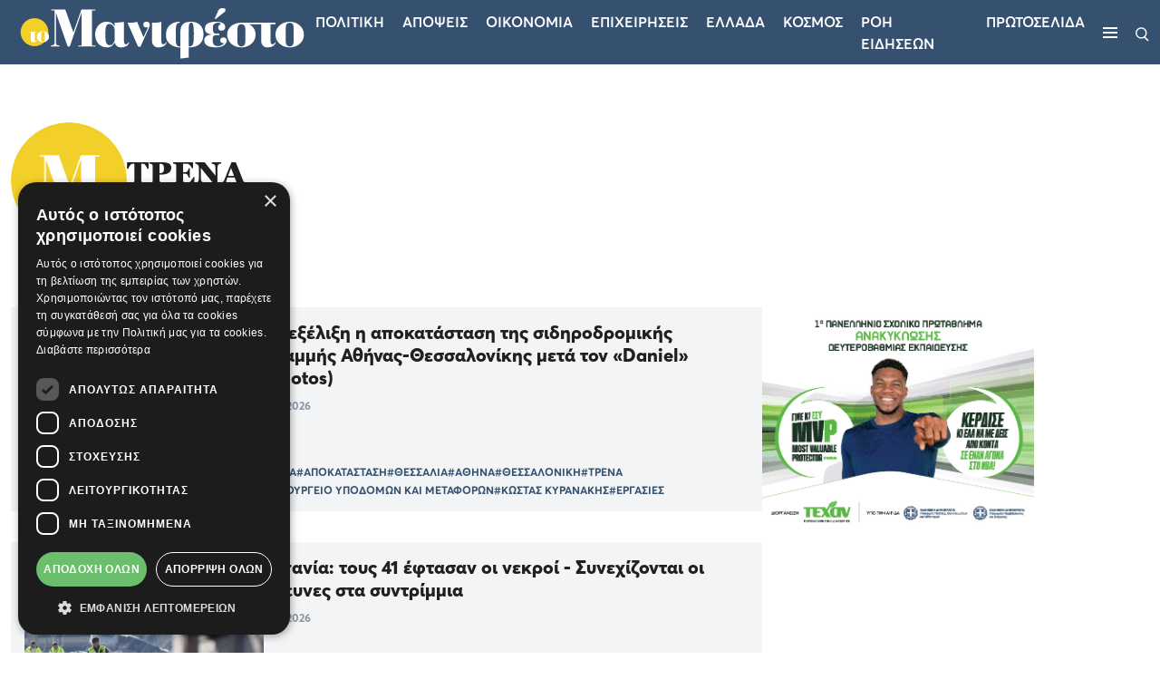

--- FILE ---
content_type: text/html; charset=utf-8
request_url: https://tomanifesto.gr/trena
body_size: 22605
content:
<!DOCTYPE html>
<html lang="el">

<head>
    <base href="https://tomanifesto.gr/" target="_self" >
    <meta charset="UTF-8">
    <meta name="viewport" content="width=device-width, initial-scale=1.0">
    <meta http-equiv="X-UA-Compatible" content="ie=edge">
    <meta name="robots" content="max-image-preview:large">
    <meta name="caffeinated" content="false">
    <meta name="csrf-token" content="zUgN66sXOeI4h4IZ2baMENz5geqJb1OksJDP7RRy"><script>
    window.timers = window.timers || [];

    function startInterval(key, callback, delay) {
        // If an interval with the same key already exists, clear it
        if (window.timers[key]) {
            clearInterval(window.timers[key]);
        }
        // Start a new interval and store its ID in the timers object
        window.timers[key] = setInterval(callback, delay);
    }

    var lastCheck = new Date();

    var caffeineSendDrip = function () {
        var ajax = window.XMLHttpRequest
            ? new XMLHttpRequest
            : new ActiveXObject('Microsoft.XMLHTTP');

        ajax.onreadystatechange = function () {
            if (ajax.readyState === 4 && ajax.status === 204) {
                lastCheck = new Date();
            }
        };

        ajax.open('GET', 'https://tomanifesto.gr/admin/genealabs/laravel-caffeine/drip');
        ajax.setRequestHeader('X-Requested-With', 'XMLHttpRequest');
        ajax.send();
    };

    var caffeineReload = function () {
        if (new Date() - lastCheck >= 7082000) {
            setTimeout(function () {
                location.reload();
            },  Math.max(0, 2000 - 500) )
        }
    };

    startInterval('dripTimer', caffeineSendDrip, 300000);

    if (2000 > 0) {
        startInterval('ageTimer', caffeineReload, 2000);
    }
</script>
    

    
    <link rel="preload" href="https://tomanifesto.gr/tomanifesto/css/fonts/georgia-pro/GeorgiaPro-Black.ttf" as="font" type="font/ttf" crossorigin>
    <link rel="preload" href="https://tomanifesto.gr/tomanifesto/css/fonts/georgia-pro/GeorgiaPro-Semibold.ttf" as="font" type="font/ttf" crossorigin>
    <link rel="preload" href="https://tomanifesto.gr/tomanifesto/css/fonts/averta/Averta-Regular.otf" as="font" type="font/otf" crossorigin>
    <link rel="preload" href="https://tomanifesto.gr/tomanifesto/css/fonts/averta/Averta-Semibold.otf" as="font" type="font/otf" crossorigin>
    <link rel="preload" href="https://tomanifesto.gr/tomanifesto/css/fonts/averta/Averta-Bold.otf" as="font" type="font/otf" crossorigin>
    <link rel="preload" href="https://tomanifesto.gr/tomanifesto/css/fonts/averta/Averta-ExtraBold.otf" as="font" type="font/otf" crossorigin>

    <link href="https://tomanifesto.gr/tomanifesto/css/fonts/fonts.css" rel="stylesheet">
    
    <link href="https://tomanifesto.gr/tomanifesto/css/final-app.css?id=d4fd6c765728a6db0f0a2a2321e04e5d" rel="stylesheet" type="text/css">

    
    <meta name="msapplication-TileColor" content="#FFFFFF">
<meta name="msapplication-TileImage" content="https://tomanifesto.cachefly.net/tomanifesto/favicon/mstile-144x144.png">
<meta name="msapplication-square70x70logo" content="https://tomanifesto.cachefly.net/tomanifesto/favicon/mstile-70x70.png">
<meta name="msapplication-square150x150logo" content="https://tomanifesto.cachefly.net/tomanifesto/favicon/mstile-150x150.png">
<meta name="msapplication-wide310x150logo" content="https://tomanifesto.cachefly.net/tomanifesto/favicon/mstile-310x150.png">
<meta name="msapplication-square310x310logo" content="https://tomanifesto.cachefly.net/tomanifesto/favicon/mstile-310x310.png">
<link rel="apple-touch-icon-precomposed" sizes="57x57" href="https://tomanifesto.cachefly.net/tomanifesto/favicon/apple-touch-icon-57x57.png">
<link rel="apple-touch-icon-precomposed" sizes="114x114" href="https://tomanifesto.cachefly.net/tomanifesto/favicon/apple-touch-icon-114x114.png">
<link rel="apple-touch-icon-precomposed" sizes="72x72" href="https://tomanifesto.cachefly.net/tomanifesto/favicon/apple-touch-icon-72x72.png">
<link rel="apple-touch-icon-precomposed" sizes="144x144" href="https://tomanifesto.cachefly.net/tomanifesto/favicon/apple-touch-icon-144x144.png">
<link rel="apple-touch-icon-precomposed" sizes="60x60" href="https://tomanifesto.cachefly.net/tomanifesto/favicon/apple-touch-icon-60x60.png">
<link rel="apple-touch-icon-precomposed" sizes="120x120" href="https://tomanifesto.cachefly.net/tomanifesto/favicon/apple-touch-icon-120x120.png">
<link rel="apple-touch-icon-precomposed" sizes="76x76" href="https://tomanifesto.cachefly.net/tomanifesto/favicon/apple-touch-icon-76x76.png">
<link rel="apple-touch-icon-precomposed" sizes="152x152" href="https://tomanifesto.cachefly.net/tomanifesto/favicon/apple-touch-icon-152x152.png">
<link rel="icon" type="image/png" sizes="196x196" href="https://tomanifesto.cachefly.net/tomanifesto/favicon/favicon-196x196.png">
<link rel="icon" type="image/png" sizes="96x96" href="https://tomanifesto.cachefly.net/tomanifesto/favicon/favicon-96x96.png">
<link rel="icon" type="image/png" sizes="32x32" href="https://tomanifesto.cachefly.net/tomanifesto/favicon/favicon-32x32.png">
<link rel="icon" type="image/png" sizes="16x16" href="https://tomanifesto.cachefly.net/tomanifesto/favicon/favicon-16x16.png">
<link rel="icon" type="image/png" sizes="128x128" href="https://tomanifesto.cachefly.net/tomanifesto/favicon/favicon-128.png">
<link rel="shortcut icon" type="image/x-icon" href="https://tomanifesto.cachefly.net/tomanifesto/favicon/favicon.ico">

        <!--The Meta--><link rel="canonical" href="https://tomanifesto.gr/trena" >
<meta name="author" content="toManifesto.gr" >
<meta name="generator" content="Barb.io publisher" >
<title>ΤΡΕΝΑ</title>
<meta content="el_GR" property="og:locale">

<meta property="og:title" content="ΤΡΕΝΑ" >
<meta property="og:type" content="website" >
<meta property="og:url" content="https://tomanifesto.gr/trena" >
<meta property="og:image" content="https://tomanifesto.gr/tomanifesto/images/og-image.jpg" >
<meta property="og:image:url" content="https://tomanifesto.gr/tomanifesto/images/og-image.jpg" >
<meta property="og:image:secure_url" content="https://tomanifesto.gr/tomanifesto/images/og-image.jpg" >
<meta property="og:image:width" content="1200" >
<meta property="og:image:height" content="630" >
<meta property="og:site_name" content="toManifesto.gr" >
<meta name="twitter:card" content="summary_large_image">
<meta name="twitter:site" content="@tomanifesto">
<meta name="twitter:title" content="ΤΡΕΝΑ">
<meta name="twitter:creator" content="@tomanifesto">
<meta name="twitter:image" content="https://tomanifesto.gr/tomanifesto/images/og-image.jpg">
<meta name="twitter:url" content="https://tomanifesto.gr/trena">
<!--End of Meta-->
    
    
   
    <link rel="preconnect" href="//www.googletagmanager.com" crossorigin>
    <link rel="preconnect" href="//cdn.onesignal.com" crossorigin>
    
    
    <link rel="preconnect" href="//securepubads.g.doubleclick.net" crossorigin>
    <link rel="preconnect" href="//static.adman.gr" crossorigin>
    <link rel="preconnect" href="//phaistos-ssp.adman.gr" crossorigin>
    
    
    <link rel="preconnect" href="//www.youtube.com" crossorigin>

    
    <link rel="dns-prefetch" href="//www.googletagmanager.com">
    <link rel="dns-prefetch" href="//www.googletagservices.com">
    <link rel="dns-prefetch" href="//www.google-analytics.com">
    <link rel="dns-prefetch" href="//imasdk.googleapis.com">
    <link rel="dns-prefetch" href="//securepubads.g.doubleclick.net">
    <link rel="dns-prefetch" href="//pagead2.googlesyndication.com">
    <link rel="dns-prefetch" href="//phaistos-ssp.adman.gr">
    
    
    <link rel="dns-prefetch" href="//onesignal.com/sdks/OneSignalSDKStyles.css?v=2">
    <link rel="dns-prefetch" href="//www.tomanifesto.gr">

    

    <link rel="alternate" type="application/rss+xml" href="https://tomanifesto.gr/feed" title="tomanifesto.gr">
    <link rel="alternate" type="application/atom+xml" href="https://tomanifesto.gr/feed/atom" title="tomanifesto.gr">
    <link rel="alternate" type="application/atom+xml" href="https://tomanifesto.gr/feed/apopseis" title="tomanifesto.gr - Απόψεις">

    <script>
        document.documentElement.className='';const userAgent=navigator.userAgent||navigator.vendor||window.opera;const chromeVersion=(function(){const chromeUA=navigator.userAgent.match(/Chrom(e|ium)\/([0-9]+)\./);return(chromeUA)?parseInt(chromeUA[2],10):!1})();const firefoxVersion=(function(){const ffUA=navigator.userAgent.match(/Firefox\/([0-9]+)\./);return(ffUA)?parseInt(ffUA[2],10):!1})();window.detectBots=(function(){var bots="(Googlebot|Googlebot-Mobile|Googlebot-Image|Googlebot-Video|Mediapartners-Google|Chrome-Lighthouse|lighthouse|pagespeed|(Google Page Speed Insights)|Bingbot|Applebot|PingdomPageSpeed|GTmetrix|PTST|YLT|Phantomas)";var re=new RegExp(bots,'i');if(re.test(userAgent)){return!0}else{return!1}})();

        (function(undefined) {}).call('object' === typeof window && window || 'object' === typeof self && self || 'object' === typeof global && global || {});

    </script>

    <script src="https://tomanifesto.gr/tomanifesto/js/lazyload/lazyload.min.js" defer></script>

    <!-- h s -->
            <!-- Google Tag Manager -->
<script>(function(w,d,s,l,i){w[l]=w[l]||[];w[l].push({'gtm.start':
new Date().getTime(),event:'gtm.js'});var f=d.getElementsByTagName(s)[0],
j=d.createElement(s),dl=l!='dataLayer'?'&l='+l:'';j.async=true;j.src=
'https://www.googletagmanager.com/gtm.js?id='+i+dl;f.parentNode.insertBefore(j,f);
})(window,document,'script','dataLayer','GTM-KJZBRQP');</script>
<!-- Google tag (gtag.js) -->
<script async src="https://www.googletagmanager.com/gtag/js?id=UA-4213274-72"></script>
<script>
window.dataLayer = window.dataLayer || [];
function gtag(){dataLayer.push(arguments);}
gtag('js', new Date());
gtag('config', 'UA-4213274-72');
</script>
<style>
@media (max-width: 480px){
#EklogesFrame {
height: 426px!important;
}
}
</style>

<script async src="https://pagead2.googlesyndication.com/pagead/js/adsbygoogle.js?client=ca-pub-2897426462420411"
     crossorigin="anonymous"></script>
     
<script async id="ebx" src="//applets.ebxcdn.com/ebx.js"></script>
    
    <script>
        window.targettingValues = {};
        window.targettingValues['path'] = "https://tomanifesto.gr/trena";
        window.targettingValues['isMobile'] = true;    </script>

            <script type="application/ld+json">{"@context":"https://schema.org","@graph":[{"@type":"CollectionPage","url":"https://tomanifesto.gr/trena","name":"ΤΡΕΝΑ","inLanguage":"el","isPartOf":{"@type":"WebPage","id":"https://tomanifesto.gr","headline":"tomanifesto.gr - Καθημερινή Πολιτική Εφημερίδα | Η μεσαία τάξη είναι το μέλλον του Έθνους","description":"Το tomanifesto.gr σας ενημερώνει καθημερινά με ειδήσεις. Καθημερινή Πολιτική Εφημερίδα | Η μεσαία τάξη είναι το μέλλον του Έθνους","name":"tomanifesto.gr","url":"https://tomanifesto.gr","image":{"@type":"ImageObject","url":"https://tomanifesto.gr/tomanifesto/images/logos/logo.png","width":"362","height":"76"},"inLanguage":"el","sameAs":[["https://www.facebook.com/tomanifesto.gr"],["https://twitter.com/tomanifesto"],["https://www.instagram.com/tomanifesto",["https://www.youtube.com/@tomanifesto3687"]]]}},{"@type":"WebPage","id":"https://tomanifesto.gr","headline":"tomanifesto.gr - Καθημερινή Πολιτική Εφημερίδα | Η μεσαία τάξη είναι το μέλλον του Έθνους","description":"Το tomanifesto.gr σας ενημερώνει καθημερινά με ειδήσεις. Καθημερινή Πολιτική Εφημερίδα | Η μεσαία τάξη είναι το μέλλον του Έθνους","name":"tomanifesto.gr","url":"https://tomanifesto.gr","image":{"@type":"ImageObject","url":"https://tomanifesto.gr/tomanifesto/images/logos/logo.png","width":"362","height":"76"},"inLanguage":"el","sameAs":[["https://www.facebook.com/tomanifesto.gr"],["https://twitter.com/tomanifesto"],["https://www.instagram.com/tomanifesto",["https://www.youtube.com/@tomanifesto3687"]]]}]}</script>
    

</head>

<body x-data="{desktop: innerWidth >= 1020 ? true : false}">

            <!-- Google Tag Manager (noscript) -->
<noscript><iframe src="https://www.googletagmanager.com/ns.html?id=GTM-KJZBRQP"
height="0" width="0" style="display:none;visibility:hidden"></iframe></noscript>
<!-- End Google Tag Manager (noscript) -->
    
    
    <header class="main-navigation sticky-top">
    <nav class="container-fluid">
        <div class="nav-wrapper d-flex justify-content-between align-items-center">
            <div class="logo-container order-2 order-lg-1">
                <a href="/" title="toManifesto">
                    <img src="https://tomanifesto.cachefly.net/tomanifesto/images/logos/logo.svg" alt="toManifesto" title="toManifesto" width="337" heigh="71">
                </a>
            </div>
                        <div class="menu-wrapper order-1 order-lg-2 d-flex align-items-center">
                <ul class="menu-list d-none d-lg-flex">
                    
                    

                    

                                                                                <li>
                        <a href="/politiki" title="Πολιτική">Πολιτικη</a>
                    </li>
                                                            <li>
                        <a href="/apopseis" title="Απόψεις">Αποψεις</a>
                    </li>
                                                            <li>
                        <a href="/economics" title="Οικονομία">Οικονομια</a>
                    </li>
                                                            <li>
                        <a href="/epicheiriseis" title="Επιχειρήσεις">Επιχειρησεις</a>
                    </li>
                                                            <li>
                        <a href="/ellada" title="Ελλάδα">Ελλαδα</a>
                    </li>
                                                            <li>
                        <a href="/kosmos" title="Κόσμος">Κοσμος</a>
                    </li>
                                        
                                                            <li>
                        <a href="/roi-eidiseon" title="ΡΟΗ ΕΙΔΗΣΕΩΝ">ΡΟΗ ΕΙΔΗΣΕΩΝ</a>
                    </li>
                                        <li>
                        <a href="/protoselida" title="ΠΡΩΤΟΣΕΛΙΔΑ">ΠΡΩΤΟΣΕΛΙΔΑ</a>
                    </li>
                                        
                    
                </ul>
                <div class="ham-container">
                    <button type="button" class="ham-button d-flex flex-column" aria-label="Μενού">
                        <span></span>
                        <span></span>
                        <span></span>
                    </button>
                </div>
            </div>
            <div class="search-icon order-3">
                <button type="button" class="search-open" aria-label="Αναζήτηση">
                    <img src="https://tomanifesto.cachefly.net/tomanifesto/images/icons/search.svg" alt="Αναζήτηση" title="Αναζήτηση" width="15" height="16">
                </button>
            </div>
        </div>

        <div class="nav-sidebar">
            <div class="nav-sidebar__header d-flex justify-content-end">
                <button type="button" class="nav-sidebar__close close-button" aria-label="Κλείσε το μενού">
                    <span></span>
                    <span></span>
                </button>
            </div>
            <div class="nav-sidebar__body">
                <ul class="nav-sidebar__list d-flex flex-column">
                                        
                    <li >
                                                <a class="nav-sidebar__link" href="/politiki" title="Πολιτική">Πολιτικη
                                                    </a>
                        
                    </li>
                    
                    <li >
                                                <a class="nav-sidebar__link" href="/apopseis" title="Απόψεις">Αποψεις
                                                    </a>
                        
                    </li>
                    
                    <li >
                                                <a class="nav-sidebar__link" href="/economics" title="Οικονομία">Οικονομια
                                                    </a>
                        
                    </li>
                    
                    <li >
                                                <a class="nav-sidebar__link" href="/epicheiriseis" title="Επιχειρήσεις">Επιχειρησεις
                                                    </a>
                        
                    </li>
                    
                    <li >
                                                <a class="nav-sidebar__link" href="/ellada" title="Ελλάδα">Ελλαδα
                                                    </a>
                        
                    </li>
                    
                    <li >
                                                <a class="nav-sidebar__link" href="/kosmos" title="Κόσμος">Κοσμος
                                                    </a>
                        
                    </li>
                                        
                                                            <li>
                        <a class="nav-sidebar__link" href="/athlitika" title="ΑΘΛΗΤΙΚΑ">ΑΘΛΗΤΙΚΑ</a>
                    </li>
                                        
                                                            <li>
                        <a class="nav-sidebar__link" href="/roi-eidiseon" title="ΡΟΗ ΕΙΔΗΣΕΩΝ"> ΡΟΗ ΕΙΔΗΣΕΩΝ </a>
                    </li>
                                        <li>
                        <a class="nav-sidebar__link" href="/protoselida" title="ΠΡΩΤΟΣΕΛΙΔΑ"> ΠΡΩΤΟΣΕΛΙΔΑ </a>
                    </li>
                                        


                    

                </ul>
                                <div class="neotero-protoselido">
                    <a href="/protoselida" title="Πρωτοσέλιδο">
                        <p class="protoselido-title">Πρωτοσέλιδο</p>
                        <div class="protoselido-image">
                            <picture>
                                <source media="(min-width: 1024px)" sizes="1000px" srcset="https://tomanifesto.cachefly.net/portal-img/issue_thumb/90/manif-2101-001-cmyk.jpg" type="image/webp">
                                
                                <img alt="900" src="[data-uri]" data-src="https://tomanifesto.cachefly.net/portal-img/issue_thumb/90/manif-2101-001-cmyk.jpg" class="lazyload" width="250" height="310">
                                
                            </picture>
                        </div>
                    </a>
                </div>
                            </div>
            <div class="nav-sidebar__footer">

                <ul class="socials">
                                                            <li>
                            <a target="_blank" href="https://www.facebook.com/tomanifesto.gr" title="Facebook">
                                <svg width="10px" height="21px" viewBox="0 0 10 21" version="1.1" xmlns="http://www.w3.org/2000/svg" xmlns:xlink="http://www.w3.org/1999/xlink">
    <title>Facebook</title>
    <g stroke="none" stroke-width="1" fill="none" fill-rule="evenodd">
        <g transform="translate(-770.000000, -4547.000000)" fill="#000" fill-rule="nonzero">
            <g transform="translate(0.000000, 4044.000000)">
                <g transform="translate(770.000000, 502.869110)">
                    <path d="M6.66666667,7.38568935 L6.66666667,5.47404014 C6.66666667,4.61103839 6.86458333,4.17452007 8.25520833,4.17452007 L10,4.17452007 L10,0.963350785 L7.08854167,0.963350785 C3.52083333,0.963350785 2.34375,2.53883072 2.34375,5.24323735 L2.34375,7.38568935 L0,7.38568935 L0,10.5968586 L2.34375,10.5968586 L2.34375,20.2303665 L6.66666667,20.2303665 L6.66666667,10.5968586 L9.60416667,10.5968586 L10,7.38568935 L6.66666667,7.38568935 Z"></path>
                </g>
            </g>
        </g>
    </g>
</svg>
                            </a>
                        </li>
                                                                <li>
                            <a target="_blank" href="https://www.instagram.com/tomanifestogr/" title="Instagram">
                                <svg width="20px" height="22px" viewBox="0 0 20 22" version="1.1" xmlns="http://www.w3.org/2000/svg"
    xmlns:xlink="http://www.w3.org/1999/xlink">
    <title>Instagram</title>
    <g stroke="none" stroke-width="1" fill="none" fill-rule="evenodd">
        <g transform="translate(-811.000000, -4546.000000)" fill="#000" fill-rule="nonzero">
            <g transform="translate(0.000000, 4044.000000)">
                <g transform="translate(770.000000, 502.869110)">
                    <path
                        d="M51.1972273,20.2303665 C51.1310017,20.2303665 51.064776,20.2303665 50.9980926,20.2300578 C49.4303448,20.2339165 47.9817727,20.1936322 46.5730275,20.1068898 C45.2814743,20.0274016 44.1025353,19.57594 43.1634736,18.8014324 C42.2573722,18.0540896 41.6386047,17.0435871 41.3244143,15.7983245 C41.0509663,14.7141991 41.0364699,13.6499842 41.0225839,12.6206515 C41.0125127,11.8821065 41.0021363,11.0069653 41,10.117007 C41.0021363,9.22334439 41.0125127,8.34820323 41.0225839,7.6096582 C41.0364699,6.58047987 41.0509663,5.51626501 41.3244143,4.43198521 C41.6386047,3.18672265 42.2573722,2.17622016 43.1634736,1.42887739 C44.1025353,0.654369778 45.2814743,0.202908088 46.5731801,0.123419949 C47.9819253,0.0368319202 49.4308025,-0.00360671231 51.0019074,0.000251936675 C52.570113,-0.0031436727 54.0182273,0.0368319202 55.4269724,0.123419949 C56.7185256,0.202908088 57.8974647,0.654369778 58.8365263,1.42887739 C59.7427804,2.17622016 60.3613953,3.18672265 60.6755857,4.43198521 C60.9490337,5.51611068 60.9635301,6.58047987 60.9774161,7.6096582 C60.9874873,8.34820323 60.9980163,9.22334439 61,10.1133027 L61,10.117007 C60.9980163,11.0069653 60.9874873,11.8821065 60.9774161,12.6206515 C60.9635301,13.6498299 60.9491863,14.7140447 60.6755857,15.7983245 C60.3613953,17.0435871 59.7427804,18.0540896 58.8365263,18.8014324 C57.8974647,19.57594 56.7185256,20.0274016 55.4269724,20.1068898 C54.0778915,20.1899279 52.6920354,20.2303665 51.1972273,20.2303665 Z M50.9980926,18.649556 C52.5403572,18.6532603 53.9564269,18.6139021 55.3320592,18.5293206 C56.3086589,18.46928 57.1554014,18.1487036 57.8490924,17.5765434 C58.4902912,17.0476001 58.9318974,16.3178528 59.161551,15.4075208 C59.3892208,14.5050604 59.4023438,13.536077 59.4150091,12.5990431 C59.4249277,11.8654372 59.4353041,10.9964699 59.4374404,10.1151549 C59.4353041,9.23368554 59.4249277,8.36487258 59.4150091,7.63126662 C59.4023438,6.69423277 59.3892208,5.72524936 59.161551,4.82263465 C58.9318974,3.91230262 58.4902912,3.1825553 57.8490924,2.65361196 C57.1554014,2.08160614 56.3086589,1.76102972 55.3320592,1.70098918 C53.9564269,1.61625331 52.5403572,1.57720381 51.0017548,1.5805994 C49.4597954,1.5768951 48.0435731,1.61625331 46.6679408,1.70098918 C45.6913411,1.76102972 44.8445986,2.08160614 44.1509075,2.65361196 C43.5097088,3.1825553 43.0681026,3.91230262 42.838449,4.82263465 C42.6107792,5.72524936 42.5976562,6.69407844 42.5849909,7.63126662 C42.5750723,8.36548997 42.5646959,9.2349203 42.5625596,10.117007 C42.5646959,10.9952351 42.5750723,11.8648198 42.5849909,12.5990431 C42.5976562,13.536077 42.6107792,14.5050604 42.838449,15.4075208 C43.0681026,16.3178528 43.5097088,17.0476001 44.1509075,17.5765434 C44.8445986,18.1485493 45.6913411,18.4691256 46.6679408,18.5291662 C48.0435731,18.6139021 49.4601005,18.6534146 50.9980926,18.649556 Z M50.9608597,15.054223 C48.2684963,15.054223 46.0778609,12.8385879 46.0778609,10.1151549 C46.0778609,7.39172182 48.2684963,5.17608669 50.9608597,5.17608669 C53.6533757,5.17608669 55.8438585,7.39172182 55.8438585,10.1151549 C55.8438585,12.8385879 53.6533757,15.054223 50.9608597,15.054223 Z M50.9608597,6.75658851 C49.1300404,6.75658851 47.6404205,8.26331297 47.6404205,10.1151549 C47.6404205,11.9669968 49.1300404,13.4737212 50.9608597,13.4737212 C52.7918317,13.4737212 54.2812989,11.9669968 54.2812989,10.1151549 C54.2812989,8.26331297 52.7918317,6.75658851 50.9608597,6.75658851 L50.9608597,6.75658851 Z M56.3907543,3.59558488 C55.7436044,3.59558488 55.2188346,4.12622603 55.2188346,4.78096124 C55.2188346,5.43569644 55.7436044,5.9663376 56.3907543,5.9663376 C57.0380569,5.9663376 57.562674,5.43569644 57.562674,4.78096124 C57.562674,4.12622603 57.0380569,3.59558488 56.3907543,3.59558488 Z">
                    </path>
                </g>
            </g>
        </g>
    </g>
</svg>
                            </a>
                        </li>
                                                                <li>
                            <a target="_blank" href="https://twitter.com/tomanifesto" title="Twitter">
                                <svg xmlns="http://www.w3.org/2000/svg" shape-rendering="geometricPrecision" text-rendering="geometricPrecision" image-rendering="optimizeQuality" fill-rule="evenodd" clip-rule="evenodd" viewBox="0 0 512 462.799"><path fill-rule="nonzero" d="M403.229 0h78.506L310.219 196.04 512 462.799H354.002L230.261 301.007 88.669 462.799h-78.56l183.455-209.683L0 0h161.999l111.856 147.88L403.229 0zm-27.556 415.805h43.505L138.363 44.527h-46.68l283.99 371.278z"/></svg>                            </a>
                        </li>
                                                                                    <li>
                            <a target="_blank" href="https://www.linkedin.com/company/tomanifesto-gr/" title="Linkedin">
                                <svg width="20px" height="18px" viewBox="0 0 20 18" version="1.1" xmlns="http://www.w3.org/2000/svg"
    xmlns:xlink="http://www.w3.org/1999/xlink">
    <title>Linkedin</title>
    <g stroke="none" stroke-width="1" fill="none" fill-rule="evenodd">
        <g transform="translate(-1115.000000, -5772.000000)" fill="#000">
            <g transform="translate(0.000000, 5425.000000)">
                <g transform="translate(1056.000000, 308.000000)">
                    <g transform="translate(1.000000, 38.998970)">
                        <g transform="translate(58.421053, 0.001030)">
                            <path
                                d="M4.31324667,5.85471953 L0.240813112,5.85471953 L0.240813112,17.9996776 L4.31324667,17.9996776 L4.31324667,5.85471953 Z M4.58146742,2.09779406 C4.55503572,0.906988617 3.69710343,0 2.30394956,0 C0.91079569,0 0,0.906988617 0,2.09779406 C0,3.26393379 0.883876021,4.19703904 2.25108616,4.19703904 L2.27711122,4.19703904 C3.69710343,4.19703904 4.58146742,3.26393379 4.58146742,2.09779406 Z M19,11.0361298 C19,7.30572398 16.9909469,5.56953239 14.3110979,5.56953239 C12.1489036,5.56953239 11.1808527,6.74832741 10.6403448,7.57527339 L10.6403448,5.85504196 L6.56742331,5.85504196 C6.62109999,6.99466203 6.56742331,18 6.56742331,18 L10.6403448,18 L10.6403448,11.2172535 C10.6403448,10.8542807 10.6667765,10.4921946 10.7744552,10.232318 C11.0687823,9.50717849 11.7389276,8.75640601 12.8640234,8.75640601 C14.3382615,8.75640601 14.9275664,9.87007067 14.9275664,11.5021182 L14.9275664,17.9996776 L18.9998373,17.9996776 L19,11.0361298 Z">
                            </path>
                        </g>
                    </g>
                </g>
            </g>
        </g>
    </g>
</svg>
                            </a>
                        </li>
                                                                <li>
                            <a target="_blank" href="https://www.tiktok.com/@tomanifesto.gr?lang=en" title="Tiktok">
                                <svg width="17px" height="20px" viewBox="0 0 17 20" version="1.1" xmlns="http://www.w3.org/2000/svg"
    xmlns:xlink="http://www.w3.org/1999/xlink">
    <title>TikTok</title>
    <g stroke="none" stroke-width="1" fill="none" fill-rule="evenodd">
        <g transform="translate(-1377.000000, -156.000000)" fill="#000" fill-rule="nonzero">
            <g transform="translate(1220.000000, 156.000000)">
                <g transform="translate(157.000000, 0.000000)">
                    <path
                        d="M16.9908712,5.00772677 C15.8848871,5.00772677 14.8644446,4.62901743 14.0449868,3.99014104 C13.1051653,3.257761 12.429917,2.18344712 12.1914605,0.945208427 C12.1324141,0.63926762 12.1006199,0.323546097 12.0975919,0 L8.93823221,0 L8.93823221,8.92314313 L8.93444719,13.8107627 C8.93444719,15.1174664 8.11120442,16.225426 6.97001963,16.6150897 C6.63883001,16.7281548 6.28114523,16.7817531 5.90869885,16.7606267 C5.43329981,16.733632 4.98780246,16.5853563 4.60059449,16.3459244 C3.77659472,15.8365447 3.21792515,14.9124626 3.20278505,13.8553628 C3.1789394,12.2032042 4.47114666,10.8562039 6.06842687,10.8562039 C6.38371938,10.8562039 6.68652132,10.909411 6.97001963,11.0060445 L6.97001963,8.56712506 L6.97001963,7.69038164 C6.67100272,7.64460789 6.36668677,7.62074294 6.05896431,7.62074294 C4.31066163,7.62074294 2.67553118,8.37190196 1.50671571,9.72516187 C0.623291066,10.7478336 0.0933876797,12.0525811 0.0116311572,13.4207077 C-0.0954850274,15.2180122 0.540777539,16.9265077 1.77469543,18.1870464 C1.95599808,18.3720976 2.1463848,18.543847 2.34547707,18.7022946 C3.40339133,19.5438274 4.6967341,20 6.05896431,20 C6.36668677,20 6.67100272,19.9765263 6.97001963,19.9307525 C8.24254476,19.7359207 9.41665927,19.1338198 10.3432332,18.1870464 C11.4817685,17.0239236 12.1108395,15.4797441 12.1176525,13.8361926 L12.1013769,6.5374308 C12.6445279,6.97052092 13.2383982,7.32888637 13.8757963,7.60704994 C14.8670941,8.0393576 15.9181953,8.25844565 17,8.25805442 L17,5.88681755 L17,5.00694431 C17.0007122,5.00772677 16.9916282,5.00772677 16.9908712,5.00772677 L16.9908712,5.00772677 Z">
                    </path>
                </g>
            </g>
        </g>
    </g>
</svg>
                            </a>
                        </li>
                                                                        </ul>
                <ul class="extra-links">
                                                            <li>
                        <a href="/oroi-chrisis" title="Όροι χρήσης">Όροι χρήσης</a>
                    </li>
                                        <li>
                        <a href="/tautotita" title="Ταυτότητα">Ταυτότητα</a>
                    </li>
                                        <li>
                        <a href="/epikoinonia" title="Επικοινωνία">Επικοινωνία</a>
                    </li>
                                                            
                </ul>
            </div>
        </div>

        <div class="search-container">
    <form action="/search/term" method="get" id="search-form">
        <div class="input-group">
            <button type="submit" class="search-submit-1" aria-label="Αναζήτηση">
                <img src="https://tomanifesto.cachefly.net/tomanifesto/images/icons/search.svg" alt="Αναζήτηση" title="Αναζήτηση" width="21" height="22">
            </button>
            <input type="search" name="search_term" id="search-input" class="form-control" placeholder="Αναζήτηση στο tomanifesto.gr..." required minlength="3" autocomplete="off" autofocus>
            <button type="submit" class="search-submit-2">
                Αναζήτηση
            </button>
        </div>
        <button type="button" class="search-close close-button" aria-label="Κλείσε την αναζήτηση">
            <span></span>
            <span></span>
        </button>
    </form>
</div>

    </nav>

    <div class="body-overlay"></div>
    <button type="button" class="scroll-to-top-button" aria-label="Πίσω στην αρχή">
        <svg width="8px" height="3px" viewBox="0 0 8 3" version="1.1" xmlns="http://www.w3.org/2000/svg"
    xmlns:xlink="http://www.w3.org/1999/xlink">
    <title>Caret</title>
    <g stroke="none" stroke-width="1" fill="none" fill-rule="evenodd" stroke-linecap="square">
        <g transform="translate(-1392.000000, -45.000000)" stroke="#231F20">
            <g transform="translate(0.000000, -0.904762)">
                <g transform="translate(1364.000000, 37.904762)">
                    <polyline
                        transform="translate(32.000000, 9.500000) rotate(-270.000000) translate(-32.000000, -9.500000)"
                        points="30.5 6.5 33.5 9.5 30.5 12.5"></polyline>
                </g>
            </g>
        </g>
    </g>
</svg>
    </button>
</header>
    <main id="main">

                
            <div class="articles-page">
        <div class="container-fluid">
            <div class="row gx-0">
                <div class="col-12 col-xxl-11 offset-xxl-1">
                    

                    <div class="top-section">
            <div class="top-section__image">
                            <img src="https://tomanifesto.cachefly.net/tomanifesto/images/m.jpg" alt="ΤΡΕΝΑ"
                    title="ΤΡΕΝΑ" width="149" height="149">
                    </div>
        <div class="top-section__content">
            <h1 class="big-size-2">ΤΡΕΝΑ</h1>
            <div class="text-content">
                <p></p>
            </div>
        </div>
    </div>

                    <div class="row-with-sidebar d-flex flex-column flex-lg-row align-items-start">
                        <div class="main-content">
                            <div class="cards-grid" id="ajax-more">
                                                                                                                                        <article class="article-card-v1">
    <div class="article-card-v1__image">
        

        <picture>
            <source class="lazyload" type="image/webp" data-srcset="https://tomanifesto.cachefly.net/portal-img/list_img_webp/90/13891-2.jpeg?crop=1024,576,0,106"
                srcset="https://tomanifesto.cachefly.net/tomanifesto/images/tomanifesto.png">
            <img class="lazyload" data-src="https://tomanifesto.cachefly.net/portal-img/list_img/90/13891-2.jpeg?crop=1024,575,0,101"
                src="https://tomanifesto.cachefly.net/tomanifesto/images/tomanifesto.png" alt="Σε εξέλιξη η αποκατάσταση της σιδηροδρομικής γραμμής Αθήνας-Θεσσαλονίκης μετά τον «Daniel» (photos)"
                title="Σε εξέλιξη η αποκατάσταση της σιδηροδρομικής γραμμής Αθήνας-Θεσσαλονίκης μετά τον «Daniel» (photos)" width="347" height="195" loading="lazy" decoding="async">
        </picture>
    </div>
    <div class="article-card-v1__content">
        <h2 class="small-size">
            <a href="/se-exelixi-i-apokatastasi-tis-sidirodromikis-grammis-athinas-thessalonikis-meta-ton-daniel-photos-230691" title="Σε εξέλιξη η αποκατάσταση της σιδηροδρομικής γραμμής Αθήνας-Θεσσαλονίκης μετά τον «Daniel» (photos)">
                Σε εξέλιξη η αποκατάσταση της σιδηροδρομικής γραμμής Αθήνας-Θεσσαλονίκης μετά τον «Daniel» (photos)
            </a>
        </h2>
        <div class="date-category">
            <time datetime="2026-01-20T18:17:00+02:00">20.1.2026</time>
        </div>
        <div class="tags-list">
    <ul>
                                    <li>
                    <a href="/erga" title="ΕΡΓΑ">#ΕΡΓΑ</a>
                </li>
                            <li>
                    <a href="/apokatastasi" title="ΑΠΟΚΑΤΑΣΤΑΣΗ">#ΑΠΟΚΑΤΑΣΤΑΣΗ</a>
                </li>
                            <li>
                    <a href="/thessalia" title="ΘΕΣΣΑΛΙΑ">#ΘΕΣΣΑΛΙΑ</a>
                </li>
                            <li>
                    <a href="/athina" title="ΑΘΗΝΑ">#ΑΘΗΝΑ</a>
                </li>
                            <li>
                    <a href="/thessaloniki" title="ΘΕΣΣΑΛΟΝΙΚΗ">#ΘΕΣΣΑΛΟΝΙΚΗ</a>
                </li>
                            <li>
                    <a href="/trena" title="ΤΡΕΝΑ">#ΤΡΕΝΑ</a>
                </li>
                            <li>
                    <a href="/ypoyrgeio-ypodomon-kai-metaforon" title="ΥΠΟΥΡΓΕΙΟ ΥΠΟΔΟΜΩΝ ΚΑΙ ΜΕΤΑΦΟΡΩΝ">#ΥΠΟΥΡΓΕΙΟ ΥΠΟΔΟΜΩΝ ΚΑΙ ΜΕΤΑΦΟΡΩΝ</a>
                </li>
                            <li>
                    <a href="/kostas-kyranakis" title="ΚΩΣΤΑΣ ΚΥΡΑΝΑΚΗΣ">#ΚΩΣΤΑΣ ΚΥΡΑΝΑΚΗΣ</a>
                </li>
                            <li>
                    <a href="/ergasies" title="ΕΡΓΑΣΙΕΣ">#ΕΡΓΑΣΙΕΣ</a>
                </li>
                        </ul>
</div>
    </div>
</article>
                                    
                                    
                                                                                                            <article class="article-card-v1">
    <div class="article-card-v1__image">
        

        <picture>
            <source class="lazyload" type="image/webp" data-srcset="https://tomanifesto.cachefly.net/portal-img/list_img_webp/90/31318633.jpg"
                srcset="https://tomanifesto.cachefly.net/tomanifesto/images/tomanifesto.png">
            <img class="lazyload" data-src="https://tomanifesto.cachefly.net/portal-img/list_img/90/31318633.jpg"
                src="https://tomanifesto.cachefly.net/tomanifesto/images/tomanifesto.png" alt="Ισπανία: τους 41 έφτασαν οι νεκροί - Συνεχίζονται οι έρευνες στα συντρίμμια"
                title="Ισπανία: τους 41 έφτασαν οι νεκροί - Συνεχίζονται οι έρευνες στα συντρίμμια" width="347" height="195" loading="lazy" decoding="async">
        </picture>
    </div>
    <div class="article-card-v1__content">
        <h2 class="small-size">
            <a href="/ispania-toys-41-eftasan-oi-nekroi-synechizontai-oi-ereynes-sta-syntrimmia-230671" title="Ισπανία: τους 41 έφτασαν οι νεκροί - Συνεχίζονται οι έρευνες στα συντρίμμια">
                Ισπανία: τους 41 έφτασαν οι νεκροί - Συνεχίζονται οι έρευνες στα συντρίμμια
            </a>
        </h2>
        <div class="date-category">
            <time datetime="2026-01-20T15:41:00+02:00">20.1.2026</time>
        </div>
        <div class="tags-list">
    <ul>
                                    <li>
                    <a href="/ispania" title="ΙΣΠΑΝΙΑ">#ΙΣΠΑΝΙΑ</a>
                </li>
                            <li>
                    <a href="/dystychima" title="ΔΥΣΤΥΧΗΜΑ">#ΔΥΣΤΥΧΗΜΑ</a>
                </li>
                            <li>
                    <a href="/trena" title="ΤΡΕΝΑ">#ΤΡΕΝΑ</a>
                </li>
                            <li>
                    <a href="/sygkroysi" title="ΣΥΓΚΡΟΥΣΗ">#ΣΥΓΚΡΟΥΣΗ</a>
                </li>
                            <li>
                    <a href="/nekroi" title="ΝΕΚΡΟΙ">#ΝΕΚΡΟΙ</a>
                </li>
                            <li>
                    <a href="/ereynes" title="ΕΡΕΥΝΕΣ">#ΕΡΕΥΝΕΣ</a>
                </li>
                            <li>
                    <a href="/traymaties" title="ΤΡΑΥΜΑΤΙΕΣ">#ΤΡΑΥΜΑΤΙΕΣ</a>
                </li>
                        </ul>
</div>
    </div>
</article>
                                    
                                                                        <div x-init="if(!desktop) { $el.remove(); }" x-cloak>
                                        <div class="ad ad__300X250 ad__desktop"><a target="_blank" href="https://tomanifesto.gr/vodafone-cu-apokleistiki-prosfora-tis-south-attica-gia-toys-anagnostes-toy-manifesto-230252" title="Vodafone_CU">
                        <img alt="Vodafone_CU" title="Vodafone_CU" src="https://tomanifesto.gr/banner-img/category_banners_300x250/90/whatsapp-image-2026-01-13-at-121525.jpeg" width="300" height="250" />
                    </a>
  
</div>
                                    </div>
                                    <div x-init="if(desktop) { $el.remove(); }" x-cloak>
                                        <div class="ad ad__auto ad__mobile"><a target="_blank" href="https://recycling-center.gr/blog/enarxi-toy-1oy-panellinioy-sholikoy-protathlimatos-anakyklosis-deyterobathmias-ekpaideysis" title="Giannis_NBA">
                        <img alt="Giannis_NBA" title="Giannis_NBA" src="https://tomanifesto.gr/uploads/originals/89/300x250-XhtOU.gif" />
                    </a>
    </div>
                                    </div>
                                    
                                                                                                            <article class="article-card-v1">
    <div class="article-card-v1__image">
        

        <picture>
            <source class="lazyload" type="image/webp" data-srcset="https://tomanifesto.cachefly.net/portal-img/list_img_webp/89/6770400.jpg?crop=2048,1151,0,0"
                srcset="https://tomanifesto.cachefly.net/tomanifesto/images/tomanifesto.png">
            <img class="lazyload" data-src="https://tomanifesto.cachefly.net/portal-img/list_img/89/6770400.jpg?crop=2048,1151,0,0"
                src="https://tomanifesto.cachefly.net/tomanifesto/images/tomanifesto.png" alt="Κωνσταντίνος Κυρανάκης: Επανάσταση στον σιδηρόδρομο με νέα τρένα και υποδομές"
                title="Κωνσταντίνος Κυρανάκης: Επανάσταση στον σιδηρόδρομο με νέα τρένα και υποδομές" width="347" height="195" loading="lazy" decoding="async">
        </picture>
    </div>
    <div class="article-card-v1__content">
        <h2 class="small-size">
            <a href="/konstantinos-kyranakis-epanastasi-ston-sidirodromo-me-nea-trena-kai-ypodomes-230617" title="Κωνσταντίνος Κυρανάκης: Επανάσταση στον σιδηρόδρομο με νέα τρένα και υποδομές">
                Κωνσταντίνος Κυρανάκης: Επανάσταση στον σιδηρόδρομο με νέα τρένα και υποδομές
            </a>
        </h2>
        <div class="date-category">
            <time datetime="2026-01-19T23:55:00+02:00">19.1.2026</time>
        </div>
        <div class="tags-list">
    <ul>
                                    <li>
                    <a href="/kostas-kyranakis" title="ΚΩΣΤΑΣ ΚΥΡΑΝΑΚΗΣ">#ΚΩΣΤΑΣ ΚΥΡΑΝΑΚΗΣ</a>
                </li>
                            <li>
                    <a href="/ypodomes" title="ΥΠΟΔΟΜΕΣ">#ΥΠΟΔΟΜΕΣ</a>
                </li>
                            <li>
                    <a href="/trena" title="ΤΡΕΝΑ">#ΤΡΕΝΑ</a>
                </li>
                            <li>
                    <a href="/epivates" title="ΕΠΙΒΑΤΕΣ">#ΕΠΙΒΑΤΕΣ</a>
                </li>
                            <li>
                    <a href="/ypoyrgeio-ypodomon-kai-metaforon" title="ΥΠΟΥΡΓΕΙΟ ΥΠΟΔΟΜΩΝ ΚΑΙ ΜΕΤΑΦΟΡΩΝ">#ΥΠΟΥΡΓΕΙΟ ΥΠΟΔΟΜΩΝ ΚΑΙ ΜΕΤΑΦΟΡΩΝ</a>
                </li>
                            <li>
                    <a href="/asfaleia" title="ΑΣΦΑΛΕΙΑ">#ΑΣΦΑΛΕΙΑ</a>
                </li>
                        </ul>
</div>
    </div>
</article>
                                    
                                    
                                                                                                            <article class="article-card-v1">
    <div class="article-card-v1__image">
        

        <picture>
            <source class="lazyload" type="image/webp" data-srcset="https://tomanifesto.cachefly.net/portal-img/list_img_webp/90/spain-train.jpg"
                srcset="https://tomanifesto.cachefly.net/tomanifesto/images/tomanifesto.png">
            <img class="lazyload" data-src="https://tomanifesto.cachefly.net/portal-img/list_img/90/spain-train.jpg"
                src="https://tomanifesto.cachefly.net/tomanifesto/images/tomanifesto.png" alt="Ισπανία: οι μηχανοδηγοί προειδοποιούσαν από τον Αύγουστο για πιθανό δυστύχημα"
                title="Ισπανία: οι μηχανοδηγοί προειδοποιούσαν από τον Αύγουστο για πιθανό δυστύχημα" width="347" height="195" loading="lazy" decoding="async">
        </picture>
    </div>
    <div class="article-card-v1__content">
        <h2 class="small-size">
            <a href="/ispania-oi-michanodigoi-proeidopoioysan-apo-ton-aygoysto-gia-pithano-dystychima-230570" title="Ισπανία: οι μηχανοδηγοί προειδοποιούσαν από τον Αύγουστο για πιθανό δυστύχημα">
                Ισπανία: οι μηχανοδηγοί προειδοποιούσαν από τον Αύγουστο για πιθανό δυστύχημα
            </a>
        </h2>
        <div class="date-category">
            <time datetime="2026-01-19T14:41:00+02:00">19.1.2026</time>
        </div>
        <div class="tags-list">
    <ul>
                                    <li>
                    <a href="/ispania" title="ΙΣΠΑΝΙΑ">#ΙΣΠΑΝΙΑ</a>
                </li>
                            <li>
                    <a href="/dystychima" title="ΔΥΣΤΥΧΗΜΑ">#ΔΥΣΤΥΧΗΜΑ</a>
                </li>
                            <li>
                    <a href="/trena" title="ΤΡΕΝΑ">#ΤΡΕΝΑ</a>
                </li>
                            <li>
                    <a href="/nekroi" title="ΝΕΚΡΟΙ">#ΝΕΚΡΟΙ</a>
                </li>
                            <li>
                    <a href="/traymaties" title="ΤΡΑΥΜΑΤΙΕΣ">#ΤΡΑΥΜΑΤΙΕΣ</a>
                </li>
                            <li>
                    <a href="/sygkroysi" title="ΣΥΓΚΡΟΥΣΗ">#ΣΥΓΚΡΟΥΣΗ</a>
                </li>
                        </ul>
</div>
    </div>
</article>
                                    
                                    
                                                                                                            <article class="article-card-v1">
    <div class="article-card-v1__image">
        

        <picture>
            <source class="lazyload" type="image/webp" data-srcset="https://tomanifesto.cachefly.net/portal-img/list_img_webp/89/tasoulas40.jpg?crop=1248,701,1,0"
                srcset="https://tomanifesto.cachefly.net/tomanifesto/images/tomanifesto.png">
            <img class="lazyload" data-src="https://tomanifesto.cachefly.net/portal-img/list_img/89/tasoulas40.jpg?crop=1248,701,1,0"
                src="https://tomanifesto.cachefly.net/tomanifesto/images/tomanifesto.png" alt="Συλλυπητήριο μήνυμα Κωνσταντίνου Τασούλα στον βασιλιά της Ισπανίας για το σιδηροδρομικό δυστύχημα"
                title="Συλλυπητήριο μήνυμα Κωνσταντίνου Τασούλα στον βασιλιά της Ισπανίας για το σιδηροδρομικό δυστύχημα" width="347" height="195" loading="lazy" decoding="async">
        </picture>
    </div>
    <div class="article-card-v1__content">
        <h2 class="small-size">
            <a href="/syllypitirio-minyma-konstantinoy-tasoyla-ston-vasilia-tis-ispanias-gia-to-sidirodromiko-dystychima-230563" title="Συλλυπητήριο μήνυμα Κωνσταντίνου Τασούλα στον βασιλιά της Ισπανίας για το σιδηροδρομικό δυστύχημα">
                Συλλυπητήριο μήνυμα Κωνσταντίνου Τασούλα στον βασιλιά της Ισπανίας για το σιδηροδρομικό δυστύχημα
            </a>
        </h2>
        <div class="date-category">
            <time datetime="2026-01-19T13:23:00+02:00">19.1.2026</time>
        </div>
        <div class="tags-list">
    <ul>
                                    <li>
                    <a href="/kostas-tasoylas" title="ΚΩΣΤΑΣ ΤΑΣΟΥΛΑΣ">#ΚΩΣΤΑΣ ΤΑΣΟΥΛΑΣ</a>
                </li>
                            <li>
                    <a href="/syllipitiria" title="ΣΥΛΛΗΠΗΤΗΡΙΑ">#ΣΥΛΛΗΠΗΤΗΡΙΑ</a>
                </li>
                            <li>
                    <a href="/ispania" title="ΙΣΠΑΝΙΑ">#ΙΣΠΑΝΙΑ</a>
                </li>
                            <li>
                    <a href="/vasilias" title="ΒΑΣΙΛΙΑΣ">#ΒΑΣΙΛΙΑΣ</a>
                </li>
                            <li>
                    <a href="/thymata" title="ΘΥΜΑΤΑ">#ΘΥΜΑΤΑ</a>
                </li>
                            <li>
                    <a href="/dystychima" title="ΔΥΣΤΥΧΗΜΑ">#ΔΥΣΤΥΧΗΜΑ</a>
                </li>
                            <li>
                    <a href="/trena" title="ΤΡΕΝΑ">#ΤΡΕΝΑ</a>
                </li>
                        </ul>
</div>
    </div>
</article>
                                    
                                                                        <div x-init="if(!desktop) { $el.remove(); }" x-cloak>
                                        <div class="ad ad__300X250 ad__desktop"><ins class='dcmads' style='display:inline-block;width:300px;height:250px'
    data-dcm-placement='N728603.3690221MANIFESTO.GR/B32905015.414430738'
    data-dcm-rendering-mode='script'
    data-dcm-https-only
    data-dcm-api-frameworks='[APIFRAMEWORKS]'
    data-dcm-omid-partner='[OMIDPARTNER]'
    data-dcm-gdpr-applies='gdpr=${GDPR}'
    data-dcm-gdpr-consent='gdpr_consent=${GDPR_CONSENT_755}'
    data-dcm-addtl-consent='addtl_consent=${ADDTL_CONSENT}'
    data-dcm-ltd='false'
    data-dcm-resettable-device-id=''
    data-dcm-app-id=''>
  <script src='https://www.googletagservices.com/dcm/dcmads.js'></script>
</ins>
  
</div>
                                    </div>
                                    <div x-init="if(desktop) { $el.remove(); }" x-cloak>
                                        <div class="ad ad__auto ad__mobile"><a target="_blank" href="https://tomanifesto.gr/vodafone-cu-apokleistiki-prosfora-tis-south-attica-gia-toys-anagnostes-toy-manifesto-230252" title="Vodafone_CU">
                        <img alt="Vodafone_CU" title="Vodafone_CU" src="https://tomanifesto.gr/banner-img/mobile_cat_banners_300x250/90/whatsapp-image-2026-01-13-at-121525.jpeg" />
                    </a>
    </div>
                                    </div>
                                    
                                                                                                            <article class="article-card-v1">
    <div class="article-card-v1__image">
        

        <picture>
            <source class="lazyload" type="image/webp" data-srcset="https://tomanifesto.cachefly.net/portal-img/list_img_webp/89/31217341.jpg"
                srcset="https://tomanifesto.cachefly.net/tomanifesto/images/tomanifesto.png">
            <img class="lazyload" data-src="https://tomanifesto.cachefly.net/portal-img/list_img/89/31217341.jpg"
                src="https://tomanifesto.cachefly.net/tomanifesto/images/tomanifesto.png" alt="«Παράξενο» το σιδηροδρομικό δυστύχημα στην Ισπανία - Δεν θα πάει στο Νταβός ο Σάντσεθ"
                title="«Παράξενο» το σιδηροδρομικό δυστύχημα στην Ισπανία - Δεν θα πάει στο Νταβός ο Σάντσεθ" width="347" height="195" loading="lazy" decoding="async">
        </picture>
    </div>
    <div class="article-card-v1__content">
        <h2 class="small-size">
            <a href="/parakseno-to-sidirodromiko-distykhima-stin-ispania-den-tha-paei-sto-ntavos-o-santseth-230558" title="«Παράξενο» το σιδηροδρομικό δυστύχημα στην Ισπανία - Δεν θα πάει στο Νταβός ο Σάντσεθ">
                «Παράξενο» το σιδηροδρομικό δυστύχημα στην Ισπανία - Δεν θα πάει στο Νταβός ο Σάντσεθ
            </a>
        </h2>
        <div class="date-category">
            <time datetime="2026-01-19T12:26:00+02:00">19.1.2026</time>
        </div>
        <div class="tags-list">
    <ul>
                                    <li>
                    <a href="/ispania" title="ΙΣΠΑΝΙΑ">#ΙΣΠΑΝΙΑ</a>
                </li>
                            <li>
                    <a href="/pedro-santseth" title="ΠΕΔΡΟ ΣΑΝΤΣΕΘ">#ΠΕΔΡΟ ΣΑΝΤΣΕΘ</a>
                </li>
                            <li>
                    <a href="/dystychima" title="ΔΥΣΤΥΧΗΜΑ">#ΔΥΣΤΥΧΗΜΑ</a>
                </li>
                            <li>
                    <a href="/trena" title="ΤΡΕΝΑ">#ΤΡΕΝΑ</a>
                </li>
                            <li>
                    <a href="/sygkroysi" title="ΣΥΓΚΡΟΥΣΗ">#ΣΥΓΚΡΟΥΣΗ</a>
                </li>
                            <li>
                    <a href="/nekroi" title="ΝΕΚΡΟΙ">#ΝΕΚΡΟΙ</a>
                </li>
                        </ul>
</div>
    </div>
</article>
                                    
                                    
                                                                                                            <article class="article-card-v1">
    <div class="article-card-v1__image">
        

        <picture>
            <source class="lazyload" type="image/webp" data-srcset="https://tomanifesto.cachefly.net/portal-img/list_img_webp/86/4108681.jpg"
                srcset="https://tomanifesto.cachefly.net/tomanifesto/images/tomanifesto.png">
            <img class="lazyload" data-src="https://tomanifesto.cachefly.net/portal-img/list_img/86/4108681.jpg"
                src="https://tomanifesto.cachefly.net/tomanifesto/images/tomanifesto.png" alt="Συλλυπητήρια ΥΠΕΞ για το σιδηροδρομικό δυστύχημα στην Ισπανία"
                title="Συλλυπητήρια ΥΠΕΞ για το σιδηροδρομικό δυστύχημα στην Ισπανία" width="347" height="195" loading="lazy" decoding="async">
        </picture>
    </div>
    <div class="article-card-v1__content">
        <h2 class="small-size">
            <a href="/syllypitiria-ypex-gia-to-sidirodromiko-dystychima-stin-ispania-230546" title="Συλλυπητήρια ΥΠΕΞ για το σιδηροδρομικό δυστύχημα στην Ισπανία">
                Συλλυπητήρια ΥΠΕΞ για το σιδηροδρομικό δυστύχημα στην Ισπανία
            </a>
        </h2>
        <div class="date-category">
            <time datetime="2026-01-19T10:41:00+02:00">19.1.2026</time>
        </div>
        <div class="tags-list">
    <ul>
                                    <li>
                    <a href="/ypex" title="ΥΠΟΥΡΓΕΙΟ ΕΞΩΤΕΡΙΚΩΝ">#ΥΠΟΥΡΓΕΙΟ ΕΞΩΤΕΡΙΚΩΝ</a>
                </li>
                            <li>
                    <a href="/syllypitiria" title="ΣΥΛΛΥΠΗΤΗΡΙΑ">#ΣΥΛΛΥΠΗΤΗΡΙΑ</a>
                </li>
                            <li>
                    <a href="/ispania" title="ΙΣΠΑΝΙΑ">#ΙΣΠΑΝΙΑ</a>
                </li>
                            <li>
                    <a href="/dystychima" title="ΔΥΣΤΥΧΗΜΑ">#ΔΥΣΤΥΧΗΜΑ</a>
                </li>
                            <li>
                    <a href="/trena" title="ΤΡΕΝΑ">#ΤΡΕΝΑ</a>
                </li>
                            <li>
                    <a href="/nekroi" title="ΝΕΚΡΟΙ">#ΝΕΚΡΟΙ</a>
                </li>
                            <li>
                    <a href="/traymaties" title="ΤΡΑΥΜΑΤΙΕΣ">#ΤΡΑΥΜΑΤΙΕΣ</a>
                </li>
                        </ul>
</div>
    </div>
</article>
                                    
                                    
                                                                                                            <article class="article-card-v1">
    <div class="article-card-v1__image">
        

        <picture>
            <source class="lazyload" type="image/webp" data-srcset="https://tomanifesto.cachefly.net/portal-img/list_img_webp/90/31310399.jpg"
                srcset="https://tomanifesto.cachefly.net/tomanifesto/images/tomanifesto.png">
            <img class="lazyload" data-src="https://tomanifesto.cachefly.net/portal-img/list_img/90/31310399.jpg"
                src="https://tomanifesto.cachefly.net/tomanifesto/images/tomanifesto.png" alt="Σύγκρουση τρένων στην Ισπανία: δεκάδες νεκροί και τραυματίες - «Σαν ταινία τρόμου»"
                title="Σύγκρουση τρένων στην Ισπανία: δεκάδες νεκροί και τραυματίες - «Σαν ταινία τρόμου»" width="347" height="195" loading="lazy" decoding="async">
        </picture>
    </div>
    <div class="article-card-v1__content">
        <h2 class="small-size">
            <a href="/sygkroysi-trenon-stin-ispania-dekades-nekroi-kai-traymaties-san-tainia-tromoy-230525" title="Σύγκρουση τρένων στην Ισπανία: δεκάδες νεκροί και τραυματίες - «Σαν ταινία τρόμου»">
                Σύγκρουση τρένων στην Ισπανία: δεκάδες νεκροί και τραυματίες - «Σαν ταινία τρόμου»
            </a>
        </h2>
        <div class="date-category">
            <time datetime="2026-01-19T07:17:00+02:00">19.1.2026</time>
        </div>
        <div class="tags-list">
    <ul>
                                    <li>
                    <a href="/dystychima" title="ΔΥΣΤΥΧΗΜΑ">#ΔΥΣΤΥΧΗΜΑ</a>
                </li>
                            <li>
                    <a href="/trena" title="ΤΡΕΝΑ">#ΤΡΕΝΑ</a>
                </li>
                            <li>
                    <a href="/sygkroysi" title="ΣΥΓΚΡΟΥΣΗ">#ΣΥΓΚΡΟΥΣΗ</a>
                </li>
                            <li>
                    <a href="/nekroi" title="ΝΕΚΡΟΙ">#ΝΕΚΡΟΙ</a>
                </li>
                            <li>
                    <a href="/traymaties" title="ΤΡΑΥΜΑΤΙΕΣ">#ΤΡΑΥΜΑΤΙΕΣ</a>
                </li>
                            <li>
                    <a href="/ispania" title="ΙΣΠΑΝΙΑ">#ΙΣΠΑΝΙΑ</a>
                </li>
                            <li>
                    <a href="/pedro-santseth" title="ΠΕΔΡΟ ΣΑΝΤΣΕΘ">#ΠΕΔΡΟ ΣΑΝΤΣΕΘ</a>
                </li>
                        </ul>
</div>
    </div>
</article>
                                    
                                                                        <div x-init="if(!desktop) { $el.remove(); }" x-cloak>
                                        <div class="ad ad__300X600 ad__desktop"><ins class='dcmads' style='display:inline-block;width:300px;height:600px'
    data-dcm-placement='N2192408.3690221MANIFESTO.GR/B31306207.429666870'
    data-dcm-rendering-mode='iframe'
    data-dcm-https-only
    data-dcm-api-frameworks='[APIFRAMEWORKS]'
    data-dcm-omid-partner='[OMIDPARTNER]'
    data-dcm-ltd='false'
    data-dcm-resettable-device-id=''
    data-dcm-app-id=''>
  <script src='https://www.googletagservices.com/dcm/dcmads.js'></script>
</ins>
                </div>
                                    </div>
                                    <div x-init="if(desktop) { $el.remove(); }" x-cloak>
                                        <div class="ad ad__auto ad__mobile"><a target="_blank" href="https://www.youtube.com/watch?v=vT5ba6N-Ves" title="ΥΠΟΥΡΓΕΙΟ_ΥΠΟΔΟΜΩΝ">
                        <img alt="ΥΠΟΥΡΓΕΙΟ_ΥΠΟΔΟΜΩΝ" title="ΥΠΟΥΡΓΕΙΟ_ΥΠΟΔΟΜΩΝ" src="https://tomanifesto.gr/uploads/originals/89/1000014043-m3aCY.gif" />
                    </a>
    </div>
                                    </div>
                                    
                                                                                                            <article class="article-card-v1">
    <div class="article-card-v1__image">
        

        <picture>
            <source class="lazyload" type="image/webp" data-srcset="https://tomanifesto.cachefly.net/portal-img/list_img_webp/84/ukrania-pyrauli-treno.jpg"
                srcset="https://tomanifesto.cachefly.net/tomanifesto/images/tomanifesto.png">
            <img class="lazyload" data-src="https://tomanifesto.cachefly.net/portal-img/list_img/84/ukrania-pyrauli-treno.jpg"
                src="https://tomanifesto.cachefly.net/tomanifesto/images/tomanifesto.png" alt="Ισπανία: Εκτροχιάστηκαν δύο τρένα υψηλής ταχύτητας - Πληροφορίες για νεκρούς και τραυματίες"
                title="Ισπανία: Εκτροχιάστηκαν δύο τρένα υψηλής ταχύτητας - Πληροφορίες για νεκρούς και τραυματίες" width="347" height="195" loading="lazy" decoding="async">
        </picture>
    </div>
    <div class="article-card-v1__content">
        <h2 class="small-size">
            <a href="/ispania-ektrokhiastikan-dyo-trena-ipsilis-takhytitas-plirofories-ghia-nekrous-kai-traumaties-230524" title="Ισπανία: Εκτροχιάστηκαν δύο τρένα υψηλής ταχύτητας - Πληροφορίες για νεκρούς και τραυματίες">
                Ισπανία: Εκτροχιάστηκαν δύο τρένα υψηλής ταχύτητας - Πληροφορίες για νεκρούς και τραυματίες
            </a>
        </h2>
        <div class="date-category">
            <time datetime="2026-01-18T23:18:00+02:00">18.1.2026</time>
        </div>
        <div class="tags-list">
    <ul>
                                    <li>
                    <a href="/trena" title="ΤΡΕΝΑ">#ΤΡΕΝΑ</a>
                </li>
                            <li>
                    <a href="/ispania" title="ΙΣΠΑΝΙΑ">#ΙΣΠΑΝΙΑ</a>
                </li>
                        </ul>
</div>
    </div>
</article>
                                    
                                    
                                                                                                            <article class="article-card-v1">
    <div class="article-card-v1__image">
        

        <picture>
            <source class="lazyload" type="image/webp" data-srcset="https://tomanifesto.cachefly.net/portal-img/list_img_webp/90/6770400.webp"
                srcset="https://tomanifesto.cachefly.net/tomanifesto/images/tomanifesto.png">
            <img class="lazyload" data-src="https://tomanifesto.cachefly.net/portal-img/list_img/90/6770400.webp"
                src="https://tomanifesto.cachefly.net/tomanifesto/images/tomanifesto.png" alt="Η επική απάντηση Κυρανάκη στην Πέτη Πέρκα για τα τρένα"
                title="Η επική απάντηση Κυρανάκη στην Πέτη Πέρκα για τα τρένα" width="347" height="195" loading="lazy" decoding="async">
        </picture>
    </div>
    <div class="article-card-v1__content">
        <h2 class="small-size">
            <a href="/h-epiki-apantisi-kiranaki-stin-peti-perka-ghia-ta-trena-230518" title="Η επική απάντηση Κυρανάκη στην Πέτη Πέρκα για τα τρένα">
                Η επική απάντηση Κυρανάκη στην Πέτη Πέρκα για τα τρένα
            </a>
        </h2>
        <div class="date-category">
            <time datetime="2026-01-18T20:54:00+02:00">18.1.2026</time>
        </div>
        <div class="tags-list">
    <ul>
                                    <li>
                    <a href="/kostas-kyranakis" title="ΚΩΣΤΑΣ ΚΥΡΑΝΑΚΗΣ">#ΚΩΣΤΑΣ ΚΥΡΑΝΑΚΗΣ</a>
                </li>
                            <li>
                    <a href="/peti-perka" title="ΠΕΤΗ ΠΕΡΚΑ">#ΠΕΤΗ ΠΕΡΚΑ</a>
                </li>
                            <li>
                    <a href="/trena" title="ΤΡΕΝΑ">#ΤΡΕΝΑ</a>
                </li>
                            <li>
                    <a href="/hellenic-train" title="HELLENIC TRAIN">#HELLENIC TRAIN</a>
                </li>
                            <li>
                    <a href="/backstage" title="BACKSTAGE">#BACKSTAGE</a>
                </li>
                        </ul>
</div>
    </div>
</article>
                                    
                                    
                                                                                                            <article class="article-card-v1">
    <div class="article-card-v1__image">
        

        <picture>
            <source class="lazyload" type="image/webp" data-srcset="https://tomanifesto.cachefly.net/portal-img/list_img_webp/90/thessalonikh-3.jpeg"
                srcset="https://tomanifesto.cachefly.net/tomanifesto/images/tomanifesto.png">
            <img class="lazyload" data-src="https://tomanifesto.cachefly.net/portal-img/list_img/90/thessalonikh-3.jpeg"
                src="https://tomanifesto.cachefly.net/tomanifesto/images/tomanifesto.png" alt="Ψηφίζεται η νέα συμφωνία με τη Hellenic Train - Επενδύσεις 420 εκατ. ευρώ, νέα τρένα και αυστηρές ρήτρες (video)"
                title="Ψηφίζεται η νέα συμφωνία με τη Hellenic Train - Επενδύσεις 420 εκατ. ευρώ, νέα τρένα και αυστηρές ρήτρες (video)" width="347" height="195" loading="lazy" decoding="async">
        </picture>
    </div>
    <div class="article-card-v1__content">
        <h2 class="small-size">
            <a href="/psifizetai-i-nea-symfonia-me-ti-hellenic-train-ependyseis-420-ekat-eyro-nea-trena-kai-aystires-ritres-video-230287" title="Ψηφίζεται η νέα συμφωνία με τη Hellenic Train - Επενδύσεις 420 εκατ. ευρώ, νέα τρένα και αυστηρές ρήτρες (video)">
                Ψηφίζεται η νέα συμφωνία με τη Hellenic Train - Επενδύσεις 420 εκατ. ευρώ, νέα τρένα και αυστηρές ρήτρες (video)
            </a>
        </h2>
        <div class="date-category">
            <time datetime="2026-01-15T16:31:00+02:00">15.1.2026</time>
        </div>
        <div class="tags-list">
    <ul>
                                    <li>
                    <a href="/voyli" title="ΒΟΥΛΗ">#ΒΟΥΛΗ</a>
                </li>
                            <li>
                    <a href="/hellenic-train" title="HELLENIC TRAIN">#HELLENIC TRAIN</a>
                </li>
                            <li>
                    <a href="/dimosio" title="ΔΗΜΟΣΙΟ">#ΔΗΜΟΣΙΟ</a>
                </li>
                            <li>
                    <a href="/kostas-kyranakis" title="ΚΩΣΤΑΣ ΚΥΡΑΝΑΚΗΣ">#ΚΩΣΤΑΣ ΚΥΡΑΝΑΚΗΣ</a>
                </li>
                            <li>
                    <a href="/trena" title="ΤΡΕΝΑ">#ΤΡΕΝΑ</a>
                </li>
                        </ul>
</div>
    </div>
</article>
                                    
                                    
                                                                                                            <article class="article-card-v1">
    <div class="article-card-v1__image">
        

        <picture>
            <source class="lazyload" type="image/webp" data-srcset="https://tomanifesto.cachefly.net/portal-img/list_img_webp/90/6778598.jpg"
                srcset="https://tomanifesto.cachefly.net/tomanifesto/images/tomanifesto.png">
            <img class="lazyload" data-src="https://tomanifesto.cachefly.net/portal-img/list_img/90/6778598.jpg"
                src="https://tomanifesto.cachefly.net/tomanifesto/images/tomanifesto.png" alt="Κωνσταντίνος Κυρανάκης: Πώς η Ελλάδα αποκτά επιτέλους σύγχρονο σιδηρόδρομο μετά από δεκαετίες"
                title="Κωνσταντίνος Κυρανάκης: Πώς η Ελλάδα αποκτά επιτέλους σύγχρονο σιδηρόδρομο μετά από δεκαετίες" width="347" height="195" loading="lazy" decoding="async">
        </picture>
    </div>
    <div class="article-card-v1__content">
        <h2 class="small-size">
            <a href="/konstantinos-kyranakis-pos-23-nea-traina-tha-feroyn-tin-epanastasi-ston-elliniko-sidirodromo-230202" title="Κωνσταντίνος Κυρανάκης: Πώς η Ελλάδα αποκτά επιτέλους σύγχρονο σιδηρόδρομο μετά από δεκαετίες">
                Κωνσταντίνος Κυρανάκης: Πώς η Ελλάδα αποκτά επιτέλους σύγχρονο σιδηρόδρομο μετά από δεκαετίες
            </a>
        </h2>
        <div class="date-category">
            <time datetime="2026-01-14T20:35:00+02:00">14.1.2026</time>
        </div>
        <div class="tags-list">
    <ul>
                                    <li>
                    <a href="/kostas-kyranakis" title="ΚΩΣΤΑΣ ΚΥΡΑΝΑΚΗΣ">#ΚΩΣΤΑΣ ΚΥΡΑΝΑΚΗΣ</a>
                </li>
                            <li>
                    <a href="/trainose" title="ΤΡΑΙΝΟΣΕ">#ΤΡΑΙΝΟΣΕ</a>
                </li>
                            <li>
                    <a href="/ependyseis" title="ΕΠΕΝΔΥΣΕΙΣ">#ΕΠΕΝΔΥΣΕΙΣ</a>
                </li>
                            <li>
                    <a href="/treno" title="ΤΡΕΝΟ">#ΤΡΕΝΟ</a>
                </li>
                            <li>
                    <a href="/trena" title="ΤΡΕΝΑ">#ΤΡΕΝΑ</a>
                </li>
                            <li>
                    <a href="/thessaloniki" title="ΘΕΣΣΑΛΟΝΙΚΗ">#ΘΕΣΣΑΛΟΝΙΚΗ</a>
                </li>
                            <li>
                    <a href="/ypoyrgeio-ypodomon-kai-metaforon" title="ΥΠΟΥΡΓΕΙΟ ΥΠΟΔΟΜΩΝ ΚΑΙ ΜΕΤΑΦΟΡΩΝ">#ΥΠΟΥΡΓΕΙΟ ΥΠΟΔΟΜΩΝ ΚΑΙ ΜΕΤΑΦΟΡΩΝ</a>
                </li>
                            <li>
                    <a href="/hellenic-train" title="HELLENIC TRAIN">#HELLENIC TRAIN</a>
                </li>
                            <li>
                    <a href="/dromologia" title="ΔΡΟΜΟΛΟΓΙΑ">#ΔΡΟΜΟΛΟΓΙΑ</a>
                </li>
                            <li>
                    <a href="/asfaleia" title="ΑΣΦΑΛΕΙΑ">#ΑΣΦΑΛΕΙΑ</a>
                </li>
                        </ul>
</div>
    </div>
</article>
                                    
                                    
                                                                                                            <article class="article-card-v1">
    <div class="article-card-v1__image">
        

        <picture>
            <source class="lazyload" type="image/webp" data-srcset="https://tomanifesto.cachefly.net/portal-img/list_img_webp/90/4985151.jpg?crop=2048,1151,0,0"
                srcset="https://tomanifesto.cachefly.net/tomanifesto/images/tomanifesto.png">
            <img class="lazyload" data-src="https://tomanifesto.cachefly.net/portal-img/list_img/90/4985151.jpg?crop=2049,1151,0,0"
                src="https://tomanifesto.cachefly.net/tomanifesto/images/tomanifesto.png" alt="Κωνσταντίνος Κυρανάκης: Νέες υποδομές, τρένα και σταθμοί το τρίπτυχο στον σιδηρόδρομο"
                title="Κωνσταντίνος Κυρανάκης: Νέες υποδομές, τρένα και σταθμοί το τρίπτυχο στον σιδηρόδρομο" width="347" height="195" loading="lazy" decoding="async">
        </picture>
    </div>
    <div class="article-card-v1__content">
        <h2 class="small-size">
            <a href="/konstantinos-kyranakis-nees-ypodomes-trena-kai-stathmoi-to-triptycho-ston-sidirodromo-230090" title="Κωνσταντίνος Κυρανάκης: Νέες υποδομές, τρένα και σταθμοί το τρίπτυχο στον σιδηρόδρομο">
                Κωνσταντίνος Κυρανάκης: Νέες υποδομές, τρένα και σταθμοί το τρίπτυχο στον σιδηρόδρομο
            </a>
        </h2>
        <div class="date-category">
            <time datetime="2026-01-13T22:25:00+02:00">13.1.2026</time>
        </div>
        <div class="tags-list">
    <ul>
                                    <li>
                    <a href="/kyvernisi" title="ΚΥΒΕΡΝΗΣΗ">#ΚΥΒΕΡΝΗΣΗ</a>
                </li>
                            <li>
                    <a href="/trena" title="ΤΡΕΝΑ">#ΤΡΕΝΑ</a>
                </li>
                            <li>
                    <a href="/kostas-kyranakis" title="ΚΩΣΤΑΣ ΚΥΡΑΝΑΚΗΣ">#ΚΩΣΤΑΣ ΚΥΡΑΝΑΚΗΣ</a>
                </li>
                            <li>
                    <a href="/ypoyrgeio-ypodomon-kai-metaforon" title="ΥΠΟΥΡΓΕΙΟ ΥΠΟΔΟΜΩΝ ΚΑΙ ΜΕΤΑΦΟΡΩΝ">#ΥΠΟΥΡΓΕΙΟ ΥΠΟΔΟΜΩΝ ΚΑΙ ΜΕΤΑΦΟΡΩΝ</a>
                </li>
                            <li>
                    <a href="/hellenic-train" title="HELLENIC TRAIN">#HELLENIC TRAIN</a>
                </li>
                            <li>
                    <a href="/dimosio" title="ΔΗΜΟΣΙΟ">#ΔΗΜΟΣΙΟ</a>
                </li>
                            <li>
                    <a href="/ypodomes" title="ΥΠΟΔΟΜΕΣ">#ΥΠΟΔΟΜΕΣ</a>
                </li>
                        </ul>
</div>
    </div>
</article>
                                    
                                    
                                                                                                            <article class="article-card-v1">
    <div class="article-card-v1__image">
        

        <picture>
            <source class="lazyload" type="image/webp" data-srcset="https://tomanifesto.cachefly.net/portal-img/list_img_webp/90/paris-tZDnj.jpg"
                srcset="https://tomanifesto.cachefly.net/tomanifesto/images/tomanifesto.png">
            <img class="lazyload" data-src="https://tomanifesto.cachefly.net/portal-img/list_img/90/paris-tZDnj.jpg"
                src="https://tomanifesto.cachefly.net/tomanifesto/images/tomanifesto.png" alt="Καταιγίδα Γκορέτι: εκατοντάδες χιλιάδες άνθρωποι χωρίς ηλεκτρικό σε Γαλλία και Βρετανία"
                title="Καταιγίδα Γκορέτι: εκατοντάδες χιλιάδες άνθρωποι χωρίς ηλεκτρικό σε Γαλλία και Βρετανία" width="347" height="195" loading="lazy" decoding="async">
        </picture>
    </div>
    <div class="article-card-v1__content">
        <h2 class="small-size">
            <a href="/kataigida-gkoreti-ekatontades-chiliades-anthropoi-choris-ilektriko-se-gallia-kai-vretania-229702" title="Καταιγίδα Γκορέτι: εκατοντάδες χιλιάδες άνθρωποι χωρίς ηλεκτρικό σε Γαλλία και Βρετανία">
                Καταιγίδα Γκορέτι: εκατοντάδες χιλιάδες άνθρωποι χωρίς ηλεκτρικό σε Γαλλία και Βρετανία
            </a>
        </h2>
        <div class="date-category">
            <time datetime="2026-01-09T11:47:00+02:00">9.1.2026</time>
        </div>
        <div class="tags-list">
    <ul>
                                    <li>
                    <a href="/parisi" title="ΠΑΡΙΣΙ">#ΠΑΡΙΣΙ</a>
                </li>
                            <li>
                    <a href="/gallia" title="ΓΑΛΛΙΑ">#ΓΑΛΛΙΑ</a>
                </li>
                            <li>
                    <a href="/trena" title="ΤΡΕΝΑ">#ΤΡΕΝΑ</a>
                </li>
                            <li>
                    <a href="/dromologia" title="ΔΡΟΜΟΛΟΓΙΑ">#ΔΡΟΜΟΛΟΓΙΑ</a>
                </li>
                            <li>
                    <a href="/vretania" title="ΒΡΕΤΑΝΙΑ">#ΒΡΕΤΑΝΙΑ</a>
                </li>
                            <li>
                    <a href="/noikokyria" title="ΝΟΙΚΟΚΥΡΙΑ">#ΝΟΙΚΟΚΥΡΙΑ</a>
                </li>
                            <li>
                    <a href="/thermokrasies" title="ΘΕΡΜΟΚΡΑΣΙΕΣ">#ΘΕΡΜΟΚΡΑΣΙΕΣ</a>
                </li>
                            <li>
                    <a href="/scholeia" title="ΣΧΟΛΕΙΑ">#ΣΧΟΛΕΙΑ</a>
                </li>
                            <li>
                    <a href="/skotia" title="ΣΚΩΤΙΑ">#ΣΚΩΤΙΑ</a>
                </li>
                        </ul>
</div>
    </div>
</article>
                                    
                                    
                                                                                                            <article class="article-card-v1">
    <div class="article-card-v1__image">
        

        <picture>
            <source class="lazyload" type="image/webp" data-srcset="https://tomanifesto.cachefly.net/portal-img/list_img_webp/90/4856737.jpg"
                srcset="https://tomanifesto.cachefly.net/tomanifesto/images/tomanifesto.png">
            <img class="lazyload" data-src="https://tomanifesto.cachefly.net/portal-img/list_img/90/4856737.jpg"
                src="https://tomanifesto.cachefly.net/tomanifesto/images/tomanifesto.png" alt="Νίκος Παπαθανάσης: Στο ΕΣΠΑ δράσεις εκσυγχρονισμού του σιδηροδρομικού δικτύου, ύψους 124,7 εκατ. ευρώ"
                title="Νίκος Παπαθανάσης: Στο ΕΣΠΑ δράσεις εκσυγχρονισμού του σιδηροδρομικού δικτύου, ύψους 124,7 εκατ. ευρώ" width="347" height="195" loading="lazy" decoding="async">
        </picture>
    </div>
    <div class="article-card-v1__content">
        <h2 class="small-size">
            <a href="/nikos-papathanasis-sto-espa-draseis-eksygchronismoy-toy-sidirodromikoy-diktyoy-ypsoys-124-7-ekat-eyro-229613" title="Νίκος Παπαθανάσης: Στο ΕΣΠΑ δράσεις εκσυγχρονισμού του σιδηροδρομικού δικτύου, ύψους 124,7 εκατ. ευρώ">
                Νίκος Παπαθανάσης: Στο ΕΣΠΑ δράσεις εκσυγχρονισμού του σιδηροδρομικού δικτύου, ύψους 124,7 εκατ. ευρώ
            </a>
        </h2>
        <div class="date-category">
            <time datetime="2026-01-08T15:59:00+02:00">8.1.2026</time>
        </div>
        <div class="tags-list">
    <ul>
                                    <li>
                    <a href="/espa" title="ΕΣΠΑ">#ΕΣΠΑ</a>
                </li>
                            <li>
                    <a href="/asfaleia" title="ΑΣΦΑΛΕΙΑ">#ΑΣΦΑΛΕΙΑ</a>
                </li>
                            <li>
                    <a href="/trena" title="ΤΡΕΝΑ">#ΤΡΕΝΑ</a>
                </li>
                            <li>
                    <a href="/chrimatodotisi" title="ΧΡΗΜΑΤΟΔΟΤΗΣΗ">#ΧΡΗΜΑΤΟΔΟΤΗΣΗ</a>
                </li>
                            <li>
                    <a href="/nikos-papathanasis" title="ΝΙΚΟΣ ΠΑΠΑΘΑΝΑΣΗΣ">#ΝΙΚΟΣ ΠΑΠΑΘΑΝΑΣΗΣ</a>
                </li>
                            <li>
                    <a href="/kostas-kyranakis" title="ΚΩΣΤΑΣ ΚΥΡΑΝΑΚΗΣ">#ΚΩΣΤΑΣ ΚΥΡΑΝΑΚΗΣ</a>
                </li>
                            <li>
                    <a href="/ypoyrgeio-oikonomikon" title="ΥΠΟΥΡΓΕΙΟ ΕΘΝΙΚΗΣ ΟΙΚΟΝΟΜΙΑΣ ΚΑΙ ΟΙΚΟΝΟΜΙΚΩΝ">#ΥΠΟΥΡΓΕΙΟ ΕΘΝΙΚΗΣ ΟΙΚΟΝΟΜΙΑΣ ΚΑΙ ΟΙΚΟΝΟΜΙΚΩΝ</a>
                </li>
                            <li>
                    <a href="/ypoyrgeio-ypodomon-kai-metaforon" title="ΥΠΟΥΡΓΕΙΟ ΥΠΟΔΟΜΩΝ ΚΑΙ ΜΕΤΑΦΟΡΩΝ">#ΥΠΟΥΡΓΕΙΟ ΥΠΟΔΟΜΩΝ ΚΑΙ ΜΕΤΑΦΟΡΩΝ</a>
                </li>
                            <li>
                    <a href="/kykloforia" title="ΚΥΚΛΟΦΟΡΙΑ">#ΚΥΚΛΟΦΟΡΙΑ</a>
                </li>
                        </ul>
</div>
    </div>
</article>
                                    
                                    
                                                                                                            <article class="article-card-v1">
    <div class="article-card-v1__image">
        

        <picture>
            <source class="lazyload" type="image/webp" data-srcset="https://tomanifesto.cachefly.net/portal-img/list_img_webp/90/xioni-ollandia.jpg"
                srcset="https://tomanifesto.cachefly.net/tomanifesto/images/tomanifesto.png">
            <img class="lazyload" data-src="https://tomanifesto.cachefly.net/portal-img/list_img/90/xioni-ollandia.jpg"
                src="https://tomanifesto.cachefly.net/tomanifesto/images/tomanifesto.png" alt="Ολλανδία: σοβαρά προβλήματα στις συγκοινωνίες λόγω χιονιά"
                title="Ολλανδία: σοβαρά προβλήματα στις συγκοινωνίες λόγω χιονιά" width="347" height="195" loading="lazy" decoding="async">
        </picture>
    </div>
    <div class="article-card-v1__content">
        <h2 class="small-size">
            <a href="/ollandia-sovara-provlimata-stis-sygkoinonies-logo-chionia-229337" title="Ολλανδία: σοβαρά προβλήματα στις συγκοινωνίες λόγω χιονιά">
                Ολλανδία: σοβαρά προβλήματα στις συγκοινωνίες λόγω χιονιά
            </a>
        </h2>
        <div class="date-category">
            <time datetime="2026-01-06T09:37:00+02:00">6.1.2026</time>
        </div>
        <div class="tags-list">
    <ul>
                                    <li>
                    <a href="/ollandia" title="ΟΛΛΑΝΔΙΑ">#ΟΛΛΑΝΔΙΑ</a>
                </li>
                            <li>
                    <a href="/chioni" title="ΧΙΟΝΙ">#ΧΙΟΝΙ</a>
                </li>
                            <li>
                    <a href="/trena" title="ΤΡΕΝΑ">#ΤΡΕΝΑ</a>
                </li>
                            <li>
                    <a href="/aerodromio" title="ΑΕΡΟΔΡΟΜΙΟ">#ΑΕΡΟΔΡΟΜΙΟ</a>
                </li>
                            <li>
                    <a href="/ptiseis" title="ΠΤΗΣΕΙΣ">#ΠΤΗΣΕΙΣ</a>
                </li>
                            <li>
                    <a href="/dromologia" title="ΔΡΟΜΟΛΟΓΙΑ">#ΔΡΟΜΟΛΟΓΙΑ</a>
                </li>
                        </ul>
</div>
    </div>
</article>
                                    
                                    
                                                                                                            <article class="article-card-v1">
    <div class="article-card-v1__image">
        

        <picture>
            <source class="lazyload" type="image/webp" data-srcset="https://tomanifesto.cachefly.net/portal-img/list_img_webp/90/parisi-xioni.jpg"
                srcset="https://tomanifesto.cachefly.net/tomanifesto/images/tomanifesto.png">
            <img class="lazyload" data-src="https://tomanifesto.cachefly.net/portal-img/list_img/90/parisi-xioni.jpg"
                src="https://tomanifesto.cachefly.net/tomanifesto/images/tomanifesto.png" alt="Πυκνή χιονόπτωση στο Παρίσι: ακυρώσεις πτήσεων και έκτακτα μέτρα στις μετακινήσεις (video)"
                title="Πυκνή χιονόπτωση στο Παρίσι: ακυρώσεις πτήσεων και έκτακτα μέτρα στις μετακινήσεις (video)" width="347" height="195" loading="lazy" decoding="async">
        </picture>
    </div>
    <div class="article-card-v1__content">
        <h2 class="small-size">
            <a href="/pykni-chionoptosi-sto-parisi-akyroseis-ptiseon-kai-ektakta-metra-stis-metakiniseis-video-229315" title="Πυκνή χιονόπτωση στο Παρίσι: ακυρώσεις πτήσεων και έκτακτα μέτρα στις μετακινήσεις (video)">
                Πυκνή χιονόπτωση στο Παρίσι: ακυρώσεις πτήσεων και έκτακτα μέτρα στις μετακινήσεις (video)
            </a>
        </h2>
        <div class="date-category">
            <time datetime="2026-01-05T21:02:00+02:00">5.1.2026</time>
        </div>
        <div class="tags-list">
    <ul>
                                    <li>
                    <a href="/gallia" title="ΓΑΛΛΙΑ">#ΓΑΛΛΙΑ</a>
                </li>
                            <li>
                    <a href="/parisi" title="ΠΑΡΙΣΙ">#ΠΑΡΙΣΙ</a>
                </li>
                            <li>
                    <a href="/chioni" title="ΧΙΟΝΙ">#ΧΙΟΝΙ</a>
                </li>
                            <li>
                    <a href="/chionia" title="ΧΙΟΝΙΑ">#ΧΙΟΝΙΑ</a>
                </li>
                            <li>
                    <a href="/metakiniseis" title="ΜΕΤΑΚΙΝΗΣΕΙΣ">#ΜΕΤΑΚΙΝΗΣΕΙΣ</a>
                </li>
                            <li>
                    <a href="/ptiseis" title="ΠΤΗΣΕΙΣ">#ΠΤΗΣΕΙΣ</a>
                </li>
                            <li>
                    <a href="/trena" title="ΤΡΕΝΑ">#ΤΡΕΝΑ</a>
                </li>
                        </ul>
</div>
    </div>
</article>
                                    
                                    
                                                                                                            <article class="article-card-v1">
    <div class="article-card-v1__image">
        

        <picture>
            <source class="lazyload" type="image/webp" data-srcset="https://tomanifesto.cachefly.net/portal-img/list_img_webp/89/eurostar.jpg"
                srcset="https://tomanifesto.cachefly.net/tomanifesto/images/tomanifesto.png">
            <img class="lazyload" data-src="https://tomanifesto.cachefly.net/portal-img/list_img/89/eurostar.jpg"
                src="https://tomanifesto.cachefly.net/tomanifesto/images/tomanifesto.png" alt="Eurostar: διακόπηκαν όλα τα δρομολόγια μέσω της Μάγχης - Χάος στις μετακινήσεις"
                title="Eurostar: διακόπηκαν όλα τα δρομολόγια μέσω της Μάγχης - Χάος στις μετακινήσεις" width="347" height="195" loading="lazy" decoding="async">
        </picture>
    </div>
    <div class="article-card-v1__content">
        <h2 class="small-size">
            <a href="/eurostar-diakopikan-ola-ta-dromologia-meso-tis-magchis-chaos-stis-metakiniseis-228809" title="Eurostar: διακόπηκαν όλα τα δρομολόγια μέσω της Μάγχης - Χάος στις μετακινήσεις">
                Eurostar: διακόπηκαν όλα τα δρομολόγια μέσω της Μάγχης - Χάος στις μετακινήσεις
            </a>
        </h2>
        <div class="date-category">
            <time datetime="2025-12-30T15:55:00+02:00">30.12.2025</time>
        </div>
        <div class="tags-list">
    <ul>
                                    <li>
                    <a href="/trena" title="ΤΡΕΝΑ">#ΤΡΕΝΑ</a>
                </li>
                            <li>
                    <a href="/ilektrodotisi" title="ΗΛΕΚΤΡΟΔΟΤΗΣΗ">#ΗΛΕΚΤΡΟΔΟΤΗΣΗ</a>
                </li>
                            <li>
                    <a href="/diakopi" title="ΔΙΑΚΟΠΗ">#ΔΙΑΚΟΠΗ</a>
                </li>
                            <li>
                    <a href="/dromologia" title="ΔΡΟΜΟΛΟΓΙΑ">#ΔΡΟΜΟΛΟΓΙΑ</a>
                </li>
                            <li>
                    <a href="/metakiniseis" title="ΜΕΤΑΚΙΝΗΣΕΙΣ">#ΜΕΤΑΚΙΝΗΣΕΙΣ</a>
                </li>
                            <li>
                    <a href="/londino" title="ΛΟΝΔΙΝΟ">#ΛΟΝΔΙΝΟ</a>
                </li>
                        </ul>
</div>
    </div>
</article>
                                    
                                    
                                                                                                            <article class="article-card-v1">
    <div class="article-card-v1__image">
        

        <picture>
            <source class="lazyload" type="image/webp" data-srcset="https://tomanifesto.cachefly.net/portal-img/list_img_webp/88/6264676.jpg"
                srcset="https://tomanifesto.cachefly.net/tomanifesto/images/tomanifesto.png">
            <img class="lazyload" data-src="https://tomanifesto.cachefly.net/portal-img/list_img/88/6264676.jpg"
                src="https://tomanifesto.cachefly.net/tomanifesto/images/tomanifesto.png" alt="Μετρό, τραμ, λεωφορεία: το πρόγραμμα της Παρασκευής 26&#x2F;12"
                title="Μετρό, τραμ, λεωφορεία: το πρόγραμμα της Παρασκευής 26&#x2F;12" width="347" height="195" loading="lazy" decoding="async">
        </picture>
    </div>
    <div class="article-card-v1__content">
        <h2 class="small-size">
            <a href="/metro-tram-leoforeia-to-programma-tis-paraskeyis-26-12-228477" title="Μετρό, τραμ, λεωφορεία: το πρόγραμμα της Παρασκευής 26&#x2F;12">
                Μετρό, τραμ, λεωφορεία: το πρόγραμμα της Παρασκευής 26&#x2F;12
            </a>
        </h2>
        <div class="date-category">
            <time datetime="2025-12-26T08:56:00+02:00">26.12.2025</time>
        </div>
        <div class="tags-list">
    <ul>
                                    <li>
                    <a href="/metro" title="ΜΕΤΡΟ">#ΜΕΤΡΟ</a>
                </li>
                            <li>
                    <a href="/trena" title="ΤΡΕΝΑ">#ΤΡΕΝΑ</a>
                </li>
                            <li>
                    <a href="/leoforeia" title="ΛΕΩΦΟΡΕΙΑ">#ΛΕΩΦΟΡΕΙΑ</a>
                </li>
                            <li>
                    <a href="/mmm" title="ΜΜΜ">#ΜΜΜ</a>
                </li>
                            <li>
                    <a href="/dromologia" title="ΔΡΟΜΟΛΟΓΙΑ">#ΔΡΟΜΟΛΟΓΙΑ</a>
                </li>
                            <li>
                    <a href="/mesa-mazikis-metaforas" title="ΜΕΣΑ ΜΑΖΙΚΗΣ ΜΕΤΑΦΟΡΑΣ">#ΜΕΣΑ ΜΑΖΙΚΗΣ ΜΕΤΑΦΟΡΑΣ</a>
                </li>
                        </ul>
</div>
    </div>
</article>
                                    
                                    
                                                                                                            <article class="article-card-v1">
    <div class="article-card-v1__image">
        

        <picture>
            <source class="lazyload" type="image/webp" data-srcset="https://tomanifesto.cachefly.net/portal-img/list_img_webp/89/22291913-1.jpg"
                srcset="https://tomanifesto.cachefly.net/tomanifesto/images/tomanifesto.png">
            <img class="lazyload" data-src="https://tomanifesto.cachefly.net/portal-img/list_img/89/22291913-1.jpg"
                src="https://tomanifesto.cachefly.net/tomanifesto/images/tomanifesto.png" alt="Ελληνικός Σιδηρόδρομος: Τι υπόσχονται τα 23 νέα τρένα για ασφάλεια, ταχύτητα και άνεση στα δρομολόγια"
                title="Ελληνικός Σιδηρόδρομος: Τι υπόσχονται τα 23 νέα τρένα για ασφάλεια, ταχύτητα και άνεση στα δρομολόγια" width="347" height="195" loading="lazy" decoding="async">
        </picture>
    </div>
    <div class="article-card-v1__content">
        <h2 class="small-size">
            <a href="/ellinikos-sidirodromos-ti-iposkhontai-ta-23-nea-trena-ghia-asfaleia-takhytita-kai-anesi-sta-dromologhia-228166" title="Ελληνικός Σιδηρόδρομος: Τι υπόσχονται τα 23 νέα τρένα για ασφάλεια, ταχύτητα και άνεση στα δρομολόγια">
                Ελληνικός Σιδηρόδρομος: Τι υπόσχονται τα 23 νέα τρένα για ασφάλεια, ταχύτητα και άνεση στα δρομολόγια
            </a>
        </h2>
        <div class="date-category">
            <time datetime="2025-12-22T19:30:00+02:00">22.12.2025</time>
        </div>
        <div class="tags-list">
    <ul>
                                    <li>
                    <a href="/hellenic-train" title="HELLENIC TRAIN">#HELLENIC TRAIN</a>
                </li>
                            <li>
                    <a href="/epivates" title="ΕΠΙΒΑΤΕΣ">#ΕΠΙΒΑΤΕΣ</a>
                </li>
                            <li>
                    <a href="/asfaleia" title="ΑΣΦΑΛΕΙΑ">#ΑΣΦΑΛΕΙΑ</a>
                </li>
                            <li>
                    <a href="/technologia" title="ΤΕΧΝΟΛΟΓΙΑ">#ΤΕΧΝΟΛΟΓΙΑ</a>
                </li>
                            <li>
                    <a href="/ypodomes" title="ΥΠΟΔΟΜΕΣ">#ΥΠΟΔΟΜΕΣ</a>
                </li>
                            <li>
                    <a href="/trena" title="ΤΡΕΝΑ">#ΤΡΕΝΑ</a>
                </li>
                            <li>
                    <a href="/kostas-kyranakis" title="ΚΩΣΤΑΣ ΚΥΡΑΝΑΚΗΣ">#ΚΩΣΤΑΣ ΚΥΡΑΝΑΚΗΣ</a>
                </li>
                            <li>
                    <a href="/italia" title="ΙΤΑΛΙΑ">#ΙΤΑΛΙΑ</a>
                </li>
                            <li>
                    <a href="/ypoyrgeio-ypodomon-kai-metaforon" title="ΥΠΟΥΡΓΕΙΟ ΥΠΟΔΟΜΩΝ ΚΑΙ ΜΕΤΑΦΟΡΩΝ">#ΥΠΟΥΡΓΕΙΟ ΥΠΟΔΟΜΩΝ ΚΑΙ ΜΕΤΑΦΟΡΩΝ</a>
                </li>
                            <li>
                    <a href="/ependysi" title="ΕΠΕΝΔΥΣΗ">#ΕΠΕΝΔΥΣΗ</a>
                </li>
                        </ul>
</div>
    </div>
</article>
                                    
                                    
                                                            
                                

                            </div>
                            <div class="d-flex justify-content-center mt-5">
                                <img class="pd-loader" width="40" height="40" src="https://tomanifesto.cachefly.net/tomanifesto/images/gif/loader.gif" alt="loader" style="display:none;">
                            </div>
                            <div class="d-flex justify-content-center mt-5">
                                                          <a class="load-more"  href="https://tomanifesto.gr/trena?page=2">Περισσότερα</a>
                                                       </div>
                        </div>
                        <div class="sidebar-content">
                            <div class="sticky-el">
                                <div x-init="if(!desktop) { $el.remove(); }" x-cloak>
                                    <div class="ad ad__300X250 ad__desktop"><a target="_blank" href="https://recycling-center.gr/blog/enarxi-toy-1oy-panellinioy-sholikoy-protathlimatos-anakyklosis-deyterobathmias-ekpaideysis" title="Giannis_NBA">
                        <img alt="Giannis_NBA" title="Giannis_NBA" src="https://tomanifesto.gr/uploads/originals/89/300x250-5thhK.gif" width="300" height="250" />
                    </a>
    
</div>
                                </div>
                            </div>
                            <div x-init="if(desktop) { $el.remove(); }" x-cloak>
                                <div class="ad ad__auto ad__mobile"><ins class='dcmads' style='display:inline-block;width:300px;height:250px'
    data-dcm-placement='N728603.3690221MANIFESTO.GR/B32905015.414430738'
    data-dcm-rendering-mode='script'
    data-dcm-https-only
    data-dcm-api-frameworks='[APIFRAMEWORKS]'
    data-dcm-omid-partner='[OMIDPARTNER]'
    data-dcm-gdpr-applies='gdpr=${GDPR}'
    data-dcm-gdpr-consent='gdpr_consent=${GDPR_CONSENT_755}'
    data-dcm-addtl-consent='addtl_consent=${ADDTL_CONSENT}'
    data-dcm-ltd='false'
    data-dcm-resettable-device-id=''
    data-dcm-app-id=''>
  <script src='https://www.googletagservices.com/dcm/dcmads.js'></script>
</ins>
    </div>
                            </div>
                            <div class="sticky-el">
                                <div class="with-padding">
                                    <div class="news-sidebar">
    <h2 class="news-title"><a href="/roi-eidiseon" title="ΡΟΗ ΕΙΔΗΣΕΩΝ">ΤΕΛΕΥΤΑΙΑ ΝΕΑ</a></h2>
    <div class="news-grid">
                    <div class="each-news">
            <h3 class="small-size mb-1">
                <a href="/antexan-ta-ellinika-omologa-stin-anatarachi-poy-proklithike-apo-tin-iaponia-230724" title="Άντεξαν τα ελληνικά ομόλογα στην αναταραχή που προκλήθηκε από την Ιαπωνία">
                    Άντεξαν τα ελληνικά ομόλογα στην αναταραχή που προκλήθηκε από την Ιαπωνία
                </a>
            </h3>
            <div class="date-category">
                <time datetime="2026-01-21T08:04:00+02:00">21.1.2026</time>
                                                <a href="/economics" class="category-link" title="Οικονομία"> ΟΙΚΟΝΟΜΙΑ </a>
                            </div>
        </div>
                <div class="each-news">
            <h3 class="small-size mb-1">
                <a href="/nea-tragodia-stin-ispania-ektrochiastike-treno-konta-sti-varkeloni-nekros-o-michanodigos-230723" title="Νέα τραγωδία στην Ισπανία: εκτροχιάστηκε τρένο στη Βαρκελώνη - Νεκρός ο μηχανοδηγός">
                    Νέα τραγωδία στην Ισπανία: εκτροχιάστηκε τρένο στη Βαρκελώνη - Νεκρός ο μηχανοδηγός
                </a>
            </h3>
            <div class="date-category">
                <time datetime="2026-01-21T07:51:00+02:00">21.1.2026</time>
                                                <a href="/kosmos" class="category-link" title="Κόσμος"> ΚΟΣΜΟΣ </a>
                            </div>
        </div>
                <div class="each-news">
            <h3 class="small-size mb-1">
                <a href="/vlavi-sto-aeroskafos-toy-tramp-epestrepse-stin-oyasigkton-230722" title="Βλάβη στο αεροσκάφος του Τραμπ - Επέστρεψε στην Ουάσιγκτον">
                    Βλάβη στο αεροσκάφος του Τραμπ - Επέστρεψε στην Ουάσιγκτον
                </a>
            </h3>
            <div class="date-category">
                <time datetime="2026-01-21T07:38:00+02:00">21.1.2026</time>
                                                <a href="/kosmos" class="category-link" title="Κόσμος"> ΚΟΣΜΟΣ </a>
                            </div>
        </div>
                <div class="each-news">
            <h3 class="small-size mb-1">
                <a href="/israil-ston-oie-se-ypsili-etoimotita-gia-iran-230721" title="Ισραήλ στον ΟΗΕ: Σε υψηλή ετοιμότητα για Ιράν">
                    Ισραήλ στον ΟΗΕ: Σε υψηλή ετοιμότητα για Ιράν
                </a>
            </h3>
            <div class="date-category">
                <time datetime="2026-01-21T07:31:00+02:00">21.1.2026</time>
                                                <a href="/kosmos" class="category-link" title="Κόσμος"> ΚΟΣΜΟΣ </a>
                            </div>
        </div>
                </div>
</div>
                                                                    </div>
                            </div>
                            <div class="sticky-el">
                                <div x-init="if(!desktop) { $el.remove(); }" x-cloak>
                                    <div class="ad ad__300X600 ad__desktop"><script async src="https://static.adman.gr/adman.js"></script>
<div id="xau-31854-%%CACHEBUSTER%%">
  <script>
    window.AdmanQueue = window.AdmanQueue || [];
    AdmanQueue.push(function () {
      Adman.adunit({
        id: 31854,
        h: 'https://x.grxchange.gr',
        elementId: 'xau-31854-%%CACHEBUSTER%%',
      })
    });
  </script>
</div>
            </div>
                                </div>
                            </div>
                        </div>
                    </div>
                </div>
            </div>
        </div>
    </div>
    </main>
    <footer>
    <div class="footer-top text-center">
        <div class="container-fluid">
                            <ul class="socials justify-content-center">
                                            <li>
                            <a target="_blank" href="https://www.facebook.com/tomanifesto.gr"
                                title="Facebook">
                                <svg width="10px" height="21px" viewBox="0 0 10 21" version="1.1" xmlns="http://www.w3.org/2000/svg" xmlns:xlink="http://www.w3.org/1999/xlink">
    <title>Facebook</title>
    <g stroke="none" stroke-width="1" fill="none" fill-rule="evenodd">
        <g transform="translate(-770.000000, -4547.000000)" fill="#000" fill-rule="nonzero">
            <g transform="translate(0.000000, 4044.000000)">
                <g transform="translate(770.000000, 502.869110)">
                    <path d="M6.66666667,7.38568935 L6.66666667,5.47404014 C6.66666667,4.61103839 6.86458333,4.17452007 8.25520833,4.17452007 L10,4.17452007 L10,0.963350785 L7.08854167,0.963350785 C3.52083333,0.963350785 2.34375,2.53883072 2.34375,5.24323735 L2.34375,7.38568935 L0,7.38568935 L0,10.5968586 L2.34375,10.5968586 L2.34375,20.2303665 L6.66666667,20.2303665 L6.66666667,10.5968586 L9.60416667,10.5968586 L10,7.38568935 L6.66666667,7.38568935 Z"></path>
                </g>
            </g>
        </g>
    </g>
</svg>
                            </a>
                        </li>
                                                                <li>
                            <a target="_blank" href="https://www.instagram.com/tomanifestogr/"
                                title="Instagram">
                                <svg width="20px" height="22px" viewBox="0 0 20 22" version="1.1" xmlns="http://www.w3.org/2000/svg"
    xmlns:xlink="http://www.w3.org/1999/xlink">
    <title>Instagram</title>
    <g stroke="none" stroke-width="1" fill="none" fill-rule="evenodd">
        <g transform="translate(-811.000000, -4546.000000)" fill="#000" fill-rule="nonzero">
            <g transform="translate(0.000000, 4044.000000)">
                <g transform="translate(770.000000, 502.869110)">
                    <path
                        d="M51.1972273,20.2303665 C51.1310017,20.2303665 51.064776,20.2303665 50.9980926,20.2300578 C49.4303448,20.2339165 47.9817727,20.1936322 46.5730275,20.1068898 C45.2814743,20.0274016 44.1025353,19.57594 43.1634736,18.8014324 C42.2573722,18.0540896 41.6386047,17.0435871 41.3244143,15.7983245 C41.0509663,14.7141991 41.0364699,13.6499842 41.0225839,12.6206515 C41.0125127,11.8821065 41.0021363,11.0069653 41,10.117007 C41.0021363,9.22334439 41.0125127,8.34820323 41.0225839,7.6096582 C41.0364699,6.58047987 41.0509663,5.51626501 41.3244143,4.43198521 C41.6386047,3.18672265 42.2573722,2.17622016 43.1634736,1.42887739 C44.1025353,0.654369778 45.2814743,0.202908088 46.5731801,0.123419949 C47.9819253,0.0368319202 49.4308025,-0.00360671231 51.0019074,0.000251936675 C52.570113,-0.0031436727 54.0182273,0.0368319202 55.4269724,0.123419949 C56.7185256,0.202908088 57.8974647,0.654369778 58.8365263,1.42887739 C59.7427804,2.17622016 60.3613953,3.18672265 60.6755857,4.43198521 C60.9490337,5.51611068 60.9635301,6.58047987 60.9774161,7.6096582 C60.9874873,8.34820323 60.9980163,9.22334439 61,10.1133027 L61,10.117007 C60.9980163,11.0069653 60.9874873,11.8821065 60.9774161,12.6206515 C60.9635301,13.6498299 60.9491863,14.7140447 60.6755857,15.7983245 C60.3613953,17.0435871 59.7427804,18.0540896 58.8365263,18.8014324 C57.8974647,19.57594 56.7185256,20.0274016 55.4269724,20.1068898 C54.0778915,20.1899279 52.6920354,20.2303665 51.1972273,20.2303665 Z M50.9980926,18.649556 C52.5403572,18.6532603 53.9564269,18.6139021 55.3320592,18.5293206 C56.3086589,18.46928 57.1554014,18.1487036 57.8490924,17.5765434 C58.4902912,17.0476001 58.9318974,16.3178528 59.161551,15.4075208 C59.3892208,14.5050604 59.4023438,13.536077 59.4150091,12.5990431 C59.4249277,11.8654372 59.4353041,10.9964699 59.4374404,10.1151549 C59.4353041,9.23368554 59.4249277,8.36487258 59.4150091,7.63126662 C59.4023438,6.69423277 59.3892208,5.72524936 59.161551,4.82263465 C58.9318974,3.91230262 58.4902912,3.1825553 57.8490924,2.65361196 C57.1554014,2.08160614 56.3086589,1.76102972 55.3320592,1.70098918 C53.9564269,1.61625331 52.5403572,1.57720381 51.0017548,1.5805994 C49.4597954,1.5768951 48.0435731,1.61625331 46.6679408,1.70098918 C45.6913411,1.76102972 44.8445986,2.08160614 44.1509075,2.65361196 C43.5097088,3.1825553 43.0681026,3.91230262 42.838449,4.82263465 C42.6107792,5.72524936 42.5976562,6.69407844 42.5849909,7.63126662 C42.5750723,8.36548997 42.5646959,9.2349203 42.5625596,10.117007 C42.5646959,10.9952351 42.5750723,11.8648198 42.5849909,12.5990431 C42.5976562,13.536077 42.6107792,14.5050604 42.838449,15.4075208 C43.0681026,16.3178528 43.5097088,17.0476001 44.1509075,17.5765434 C44.8445986,18.1485493 45.6913411,18.4691256 46.6679408,18.5291662 C48.0435731,18.6139021 49.4601005,18.6534146 50.9980926,18.649556 Z M50.9608597,15.054223 C48.2684963,15.054223 46.0778609,12.8385879 46.0778609,10.1151549 C46.0778609,7.39172182 48.2684963,5.17608669 50.9608597,5.17608669 C53.6533757,5.17608669 55.8438585,7.39172182 55.8438585,10.1151549 C55.8438585,12.8385879 53.6533757,15.054223 50.9608597,15.054223 Z M50.9608597,6.75658851 C49.1300404,6.75658851 47.6404205,8.26331297 47.6404205,10.1151549 C47.6404205,11.9669968 49.1300404,13.4737212 50.9608597,13.4737212 C52.7918317,13.4737212 54.2812989,11.9669968 54.2812989,10.1151549 C54.2812989,8.26331297 52.7918317,6.75658851 50.9608597,6.75658851 L50.9608597,6.75658851 Z M56.3907543,3.59558488 C55.7436044,3.59558488 55.2188346,4.12622603 55.2188346,4.78096124 C55.2188346,5.43569644 55.7436044,5.9663376 56.3907543,5.9663376 C57.0380569,5.9663376 57.562674,5.43569644 57.562674,4.78096124 C57.562674,4.12622603 57.0380569,3.59558488 56.3907543,3.59558488 Z">
                    </path>
                </g>
            </g>
        </g>
    </g>
</svg>
                            </a>
                        </li>
                                                                <li>
                            <a target="_blank" href="https://twitter.com/tomanifesto"
                                title="Twitter">
                                <svg xmlns="http://www.w3.org/2000/svg" shape-rendering="geometricPrecision" text-rendering="geometricPrecision" image-rendering="optimizeQuality" fill-rule="evenodd" clip-rule="evenodd" viewBox="0 0 512 462.799"><path fill="#fff" fill-rule="nonzero" d="M403.229 0h78.506L310.219 196.04 512 462.799H354.002L230.261 301.007 88.669 462.799h-78.56l183.455-209.683L0 0h161.999l111.856 147.88L403.229 0zm-27.556 415.805h43.505L138.363 44.527h-46.68l283.99 371.278z"/></svg>                            </a>
                        </li>
                                                                                    <li>
                            <a target="_blank" href="https://www.linkedin.com/company/tomanifesto-gr/"
                                title="Linkedin">
                                <svg width="20px" height="18px" viewBox="0 0 20 18" version="1.1" xmlns="http://www.w3.org/2000/svg"
    xmlns:xlink="http://www.w3.org/1999/xlink">
    <title>Linkedin</title>
    <g stroke="none" stroke-width="1" fill="none" fill-rule="evenodd">
        <g transform="translate(-1115.000000, -5772.000000)" fill="#000">
            <g transform="translate(0.000000, 5425.000000)">
                <g transform="translate(1056.000000, 308.000000)">
                    <g transform="translate(1.000000, 38.998970)">
                        <g transform="translate(58.421053, 0.001030)">
                            <path
                                d="M4.31324667,5.85471953 L0.240813112,5.85471953 L0.240813112,17.9996776 L4.31324667,17.9996776 L4.31324667,5.85471953 Z M4.58146742,2.09779406 C4.55503572,0.906988617 3.69710343,0 2.30394956,0 C0.91079569,0 0,0.906988617 0,2.09779406 C0,3.26393379 0.883876021,4.19703904 2.25108616,4.19703904 L2.27711122,4.19703904 C3.69710343,4.19703904 4.58146742,3.26393379 4.58146742,2.09779406 Z M19,11.0361298 C19,7.30572398 16.9909469,5.56953239 14.3110979,5.56953239 C12.1489036,5.56953239 11.1808527,6.74832741 10.6403448,7.57527339 L10.6403448,5.85504196 L6.56742331,5.85504196 C6.62109999,6.99466203 6.56742331,18 6.56742331,18 L10.6403448,18 L10.6403448,11.2172535 C10.6403448,10.8542807 10.6667765,10.4921946 10.7744552,10.232318 C11.0687823,9.50717849 11.7389276,8.75640601 12.8640234,8.75640601 C14.3382615,8.75640601 14.9275664,9.87007067 14.9275664,11.5021182 L14.9275664,17.9996776 L18.9998373,17.9996776 L19,11.0361298 Z">
                            </path>
                        </g>
                    </g>
                </g>
            </g>
        </g>
    </g>
</svg>
                            </a>
                        </li>
                                                                <li>
                            <a target="_blank" href="https://www.tiktok.com/@tomanifesto.gr?lang=en"
                                title="Tiktok">
                                <svg width="17px" height="20px" viewBox="0 0 17 20" version="1.1" xmlns="http://www.w3.org/2000/svg"
    xmlns:xlink="http://www.w3.org/1999/xlink">
    <title>TikTok</title>
    <g stroke="none" stroke-width="1" fill="none" fill-rule="evenodd">
        <g transform="translate(-1377.000000, -156.000000)" fill="#000" fill-rule="nonzero">
            <g transform="translate(1220.000000, 156.000000)">
                <g transform="translate(157.000000, 0.000000)">
                    <path
                        d="M16.9908712,5.00772677 C15.8848871,5.00772677 14.8644446,4.62901743 14.0449868,3.99014104 C13.1051653,3.257761 12.429917,2.18344712 12.1914605,0.945208427 C12.1324141,0.63926762 12.1006199,0.323546097 12.0975919,0 L8.93823221,0 L8.93823221,8.92314313 L8.93444719,13.8107627 C8.93444719,15.1174664 8.11120442,16.225426 6.97001963,16.6150897 C6.63883001,16.7281548 6.28114523,16.7817531 5.90869885,16.7606267 C5.43329981,16.733632 4.98780246,16.5853563 4.60059449,16.3459244 C3.77659472,15.8365447 3.21792515,14.9124626 3.20278505,13.8553628 C3.1789394,12.2032042 4.47114666,10.8562039 6.06842687,10.8562039 C6.38371938,10.8562039 6.68652132,10.909411 6.97001963,11.0060445 L6.97001963,8.56712506 L6.97001963,7.69038164 C6.67100272,7.64460789 6.36668677,7.62074294 6.05896431,7.62074294 C4.31066163,7.62074294 2.67553118,8.37190196 1.50671571,9.72516187 C0.623291066,10.7478336 0.0933876797,12.0525811 0.0116311572,13.4207077 C-0.0954850274,15.2180122 0.540777539,16.9265077 1.77469543,18.1870464 C1.95599808,18.3720976 2.1463848,18.543847 2.34547707,18.7022946 C3.40339133,19.5438274 4.6967341,20 6.05896431,20 C6.36668677,20 6.67100272,19.9765263 6.97001963,19.9307525 C8.24254476,19.7359207 9.41665927,19.1338198 10.3432332,18.1870464 C11.4817685,17.0239236 12.1108395,15.4797441 12.1176525,13.8361926 L12.1013769,6.5374308 C12.6445279,6.97052092 13.2383982,7.32888637 13.8757963,7.60704994 C14.8670941,8.0393576 15.9181953,8.25844565 17,8.25805442 L17,5.88681755 L17,5.00694431 C17.0007122,5.00772677 16.9916282,5.00772677 16.9908712,5.00772677 L16.9908712,5.00772677 Z">
                    </path>
                </g>
            </g>
        </g>
    </g>
</svg>
                            </a>
                        </li>
                                                        </ul>
                        <div class="footer-logo mt-4">
                <a href="/" title="toManifesto">
                    <img src="https://tomanifesto.cachefly.net/tomanifesto/images/logos/logo.svg" alt="toManifesto" title="toManifesto"
                        width="278" height="58">
                </a>
            </div>
        </div>
    </div>
    <div class="footer-bottom">
        <div class="container-fluid">
            <ul
                class="extra-links d-flex flex-column flex-lg-row flex-lg-wrap align-items-center justify-content-center">
                
                                                            <li>
                            <a href="/oroi-chrisis"
                                title="Όροι χρήσης">Όροι χρήσης</a>
                        </li>
                                            <li>
                            <a href="/tautotita"
                                title="Ταυτότητα">Ταυτότητα</a>
                        </li>
                                            <li>
                            <a href="/epikoinonia"
                                title="Επικοινωνία">Επικοινωνία</a>
                        </li>
                                    
                
            </ul>
        </div>
    </div>
    <div class="footer-bottom dp-copyright">
        <div class="container-fluid">
            <div class="mit-div mb-3 position-relative z-1 d-flex justify-content-center align-items-center gap-2">
                <img src="https://tomanifesto.cachefly.net/tomanifesto/images/mht-logo.jpg" alt="ΜΗΤ Λογότυπο" width="50"
                    height="70" loading="lazy">
                <span>Αριθμός Πιστοποίησης Μ.Η.Τ. 242099</span>
            </div>
            <div
                class="container-fluid d-flex flex-column flex-sm-row justify-content-center justify-content-sm-between align-items-center gap-2">
                <p class="copyright">COPYRIGHT &copy; 2026 Το Μανιφέστο</p>
                <p class="copyright text-center">Μέλος του<br><img
                        src="https://tomanifesto.cachefly.net/tomanifesto/images/icons/memberofmedia.png"
                        alt="Μέλος του Μητρώου Online Media" title="Μέλος του Μητρώου Online Media" width="100"
                        height="88"></p>
                <a href="https://www.darkpony.com" class="created" target="_blank" title="Darkpony Production">
                    CREATED WITH
                    <svg width="40" height="40" viewBox="0 0 40 40" fill="none" xmlns="http://www.w3.org/2000/svg">
    <path
        d="M28.8125 1.875C25.125 1.875 21.6666 5.13281 20 6.97656C18.3333 5.13281 14.875 1.875 11.1875 1.875C4.88192 1.875 1.11108 6.00781 1.11108 12.9297C1.11108 18.6016 5.74997 23.3437 5.91664 23.5078L18.9028 37.6328C19.5139 38.2969 20.4861 38.2969 21.0972 37.6328L34.0625 23.5547C34.25 23.3437 38.8889 18.5938 38.8889 12.9297C38.8889 6.00781 35.118 1.875 28.8125 1.875Z"
        fill="#5B5B5F" />
</svg>
                    BY DARKPONY
                </a>
            </div>
        </div>
    </div>
    </footer>

    
    <script src="https://tomanifesto.gr/tomanifesto/js/final-app.js?id=a879d818d2e530a78d59bc493d0ff140"></script>
    <script>
        var routesObj = {
            baseUrl : 'https://tomanifesto.gr/'
        };

       window.addEventListener('DOMContentLoaded', function() {
            lazyload();

            $.ajaxSetup({headers:{'X-CSRF-TOKEN': $('meta[name="csrf-token"]').attr('content')}});
            $(document).ajaxStop(function(){
                lazyload();
            });

            setInterval(function(){
              window.location.reload(1);
            }, 1600000);

        });

    </script>
        <script type="text/javascript">
    $(function() {
        if (innerWidth >= 1020) {
            // sidebar-container-height
            var containerHeight = $('.row-with-sidebar').height();
            // sidebar-elements-length
            var sidebarElementsLength = $('.sidebar-content .sticky-el').length;

            var elHeight = containerHeight / sidebarElementsLength;

            //$('.sidebar-content .sticky-el').css('min-height', elHeight+'px');
            //$('.sidebar-content .sticky-el:last-of-type').css('max-height', elHeight+'px');

            $('.sidebar-content .sticky-el:not(:last-of-type)').css('min-height', elHeight+'px');
            $('.sidebar-content .sticky-el:last-of-type').css('max-height', elHeight+'px');
        }
    });
</script>

    <script>
        $('.load-more').on('click', function(event){
            event.preventDefault();
            var goto = $(this).attr('href');
            if(goto == '') {
                alert('Δεν υπάρχουν περισσότερα άρθρα.');
            }
            else {
                loadmore(goto, 'more');
            }
       });

        function loadmore(goto, operation) {
          $('.pd-loader').show();

          var postsDiv = $('#ajax-more');
          $.ajax({ url: goto, type: 'get',

              success: function(data) {

                postsDiv.append(data.html);
                if(data.page != null) {
                    $('.load-more').attr('href', data.page).show();
                }
                else { $('.load-more').hide(); }

                $('.pd-loader').hide();

              },
              cache: false
          });
       }
    </script>

    <script type="text/javascript">
        $('.search-open').on('click', function() {
            $('.search-container').addClass('active');
            setTimeout(() => {
                $('#search-input').focus();
            }, 100);
        });

        $('.search-close').on('click', function() {
            $('.search-container').removeClass('active');
            setTimeout(() => {
                $('#search-input').val('');
            }, 100);
        });
    </script>

            
    
    
    
</body>

</html>


--- FILE ---
content_type: text/html; charset=utf-8
request_url: https://www.google.com/recaptcha/api2/aframe
body_size: 269
content:
<!DOCTYPE HTML><html><head><meta http-equiv="content-type" content="text/html; charset=UTF-8"></head><body><script nonce="37FmgZVbjVHK185KYbemGw">/** Anti-fraud and anti-abuse applications only. See google.com/recaptcha */ try{var clients={'sodar':'https://pagead2.googlesyndication.com/pagead/sodar?'};window.addEventListener("message",function(a){try{if(a.source===window.parent){var b=JSON.parse(a.data);var c=clients[b['id']];if(c){var d=document.createElement('img');d.src=c+b['params']+'&rc='+(localStorage.getItem("rc::a")?sessionStorage.getItem("rc::b"):"");window.document.body.appendChild(d);sessionStorage.setItem("rc::e",parseInt(sessionStorage.getItem("rc::e")||0)+1);localStorage.setItem("rc::h",'1768975627133');}}}catch(b){}});window.parent.postMessage("_grecaptcha_ready", "*");}catch(b){}</script></body></html>